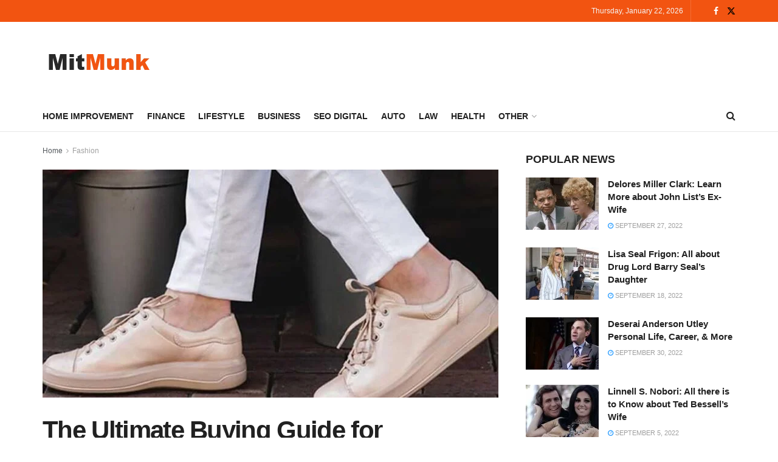

--- FILE ---
content_type: text/html; charset=UTF-8
request_url: https://mitmunk.com/the-ultimate-buying-guide-for-comfortable-fashionable-shoes/
body_size: 37637
content:
<!doctype html>
<!--[if lt IE 7]> <html class="no-js lt-ie9 lt-ie8 lt-ie7" lang="en-US" prefix="og: https://ogp.me/ns#"> <![endif]-->
<!--[if IE 7]>    <html class="no-js lt-ie9 lt-ie8" lang="en-US" prefix="og: https://ogp.me/ns#"> <![endif]-->
<!--[if IE 8]>    <html class="no-js lt-ie9" lang="en-US" prefix="og: https://ogp.me/ns#"> <![endif]-->
<!--[if IE 9]>    <html class="no-js lt-ie10" lang="en-US" prefix="og: https://ogp.me/ns#"> <![endif]-->
<!--[if gt IE 8]><!--> <html class="no-js" lang="en-US" prefix="og: https://ogp.me/ns#"> <!--<![endif]-->
<head>
    <meta http-equiv="Content-Type" content="text/html; charset=UTF-8" />
    <meta name='viewport' content='width=device-width, initial-scale=1, user-scalable=yes' />
    <link rel="profile" href="http://gmpg.org/xfn/11" />
    <link rel="pingback" href="https://mitmunk.com/xmlrpc.php" />
    	<style>img:is([sizes="auto" i], [sizes^="auto," i]) { contain-intrinsic-size: 3000px 1500px }</style>
	<meta property="og:type" content="article">
<meta property="og:title" content="The Ultimate Buying Guide for Comfortable Fashionable Shoes">
<meta property="og:site_name" content="Mitmunk">
<meta property="og:description" content="Are shoes your worst enemy? Do they pinch your feet and toes no matter how far up in size you">
<meta property="og:url" content="https://mitmunk.com/the-ultimate-buying-guide-for-comfortable-fashionable-shoes/">
<meta property="og:locale" content="en_US">
<meta property="og:image" content="https://mitmunk.com/wp-content/uploads/2023/09/Comfortable-Fashionable-Shoes.jpg">
<meta property="og:image:height" content="620">
<meta property="og:image:width" content="940">
<meta property="article:published_time" content="2023-09-12T00:35:16+00:00">
<meta property="article:modified_time" content="2023-09-12T00:35:16+00:00">
<meta property="article:author" content="http://mitmunk.com">
<meta property="article:section" content="Fashion">
<meta name="twitter:card" content="summary_large_image">
<meta name="twitter:title" content="The Ultimate Buying Guide for Comfortable Fashionable Shoes">
<meta name="twitter:description" content="Are shoes your worst enemy? Do they pinch your feet and toes no matter how far up in size you">
<meta name="twitter:url" content="https://mitmunk.com/the-ultimate-buying-guide-for-comfortable-fashionable-shoes/">
<meta name="twitter:site" content="http://mitmunk.com">
<meta name="twitter:image" content="https://mitmunk.com/wp-content/uploads/2023/09/Comfortable-Fashionable-Shoes.jpg">
<meta name="twitter:image:width" content="940">
<meta name="twitter:image:height" content="620">
			<script type="text/javascript">
			  var jnews_ajax_url = '/?ajax-request=jnews'
			</script>
			<script type="text/javascript">;window.jnews=window.jnews||{},window.jnews.library=window.jnews.library||{},window.jnews.library=function(){"use strict";var e=this;e.win=window,e.doc=document,e.noop=function(){},e.globalBody=e.doc.getElementsByTagName("body")[0],e.globalBody=e.globalBody?e.globalBody:e.doc,e.win.jnewsDataStorage=e.win.jnewsDataStorage||{_storage:new WeakMap,put:function(e,t,n){this._storage.has(e)||this._storage.set(e,new Map),this._storage.get(e).set(t,n)},get:function(e,t){return this._storage.get(e).get(t)},has:function(e,t){return this._storage.has(e)&&this._storage.get(e).has(t)},remove:function(e,t){var n=this._storage.get(e).delete(t);return 0===!this._storage.get(e).size&&this._storage.delete(e),n}},e.windowWidth=function(){return e.win.innerWidth||e.docEl.clientWidth||e.globalBody.clientWidth},e.windowHeight=function(){return e.win.innerHeight||e.docEl.clientHeight||e.globalBody.clientHeight},e.requestAnimationFrame=e.win.requestAnimationFrame||e.win.webkitRequestAnimationFrame||e.win.mozRequestAnimationFrame||e.win.msRequestAnimationFrame||window.oRequestAnimationFrame||function(e){return setTimeout(e,1e3/60)},e.cancelAnimationFrame=e.win.cancelAnimationFrame||e.win.webkitCancelAnimationFrame||e.win.webkitCancelRequestAnimationFrame||e.win.mozCancelAnimationFrame||e.win.msCancelRequestAnimationFrame||e.win.oCancelRequestAnimationFrame||function(e){clearTimeout(e)},e.classListSupport="classList"in document.createElement("_"),e.hasClass=e.classListSupport?function(e,t){return e.classList.contains(t)}:function(e,t){return e.className.indexOf(t)>=0},e.addClass=e.classListSupport?function(t,n){e.hasClass(t,n)||t.classList.add(n)}:function(t,n){e.hasClass(t,n)||(t.className+=" "+n)},e.removeClass=e.classListSupport?function(t,n){e.hasClass(t,n)&&t.classList.remove(n)}:function(t,n){e.hasClass(t,n)&&(t.className=t.className.replace(n,""))},e.objKeys=function(e){var t=[];for(var n in e)Object.prototype.hasOwnProperty.call(e,n)&&t.push(n);return t},e.isObjectSame=function(e,t){var n=!0;return JSON.stringify(e)!==JSON.stringify(t)&&(n=!1),n},e.extend=function(){for(var e,t,n,o=arguments[0]||{},i=1,a=arguments.length;i<a;i++)if(null!==(e=arguments[i]))for(t in e)o!==(n=e[t])&&void 0!==n&&(o[t]=n);return o},e.dataStorage=e.win.jnewsDataStorage,e.isVisible=function(e){return 0!==e.offsetWidth&&0!==e.offsetHeight||e.getBoundingClientRect().length},e.getHeight=function(e){return e.offsetHeight||e.clientHeight||e.getBoundingClientRect().height},e.getWidth=function(e){return e.offsetWidth||e.clientWidth||e.getBoundingClientRect().width},e.supportsPassive=!1;try{var t=Object.defineProperty({},"passive",{get:function(){e.supportsPassive=!0}});"createEvent"in e.doc?e.win.addEventListener("test",null,t):"fireEvent"in e.doc&&e.win.attachEvent("test",null)}catch(e){}e.passiveOption=!!e.supportsPassive&&{passive:!0},e.setStorage=function(e,t){e="jnews-"+e;var n={expired:Math.floor(((new Date).getTime()+432e5)/1e3)};t=Object.assign(n,t);localStorage.setItem(e,JSON.stringify(t))},e.getStorage=function(e){e="jnews-"+e;var t=localStorage.getItem(e);return null!==t&&0<t.length?JSON.parse(localStorage.getItem(e)):{}},e.expiredStorage=function(){var t,n="jnews-";for(var o in localStorage)o.indexOf(n)>-1&&"undefined"!==(t=e.getStorage(o.replace(n,""))).expired&&t.expired<Math.floor((new Date).getTime()/1e3)&&localStorage.removeItem(o)},e.addEvents=function(t,n,o){for(var i in n){var a=["touchstart","touchmove"].indexOf(i)>=0&&!o&&e.passiveOption;"createEvent"in e.doc?t.addEventListener(i,n[i],a):"fireEvent"in e.doc&&t.attachEvent("on"+i,n[i])}},e.removeEvents=function(t,n){for(var o in n)"createEvent"in e.doc?t.removeEventListener(o,n[o]):"fireEvent"in e.doc&&t.detachEvent("on"+o,n[o])},e.triggerEvents=function(t,n,o){var i;o=o||{detail:null};return"createEvent"in e.doc?(!(i=e.doc.createEvent("CustomEvent")||new CustomEvent(n)).initCustomEvent||i.initCustomEvent(n,!0,!1,o),void t.dispatchEvent(i)):"fireEvent"in e.doc?((i=e.doc.createEventObject()).eventType=n,void t.fireEvent("on"+i.eventType,i)):void 0},e.getParents=function(t,n){void 0===n&&(n=e.doc);for(var o=[],i=t.parentNode,a=!1;!a;)if(i){var r=i;r.querySelectorAll(n).length?a=!0:(o.push(r),i=r.parentNode)}else o=[],a=!0;return o},e.forEach=function(e,t,n){for(var o=0,i=e.length;o<i;o++)t.call(n,e[o],o)},e.getText=function(e){return e.innerText||e.textContent},e.setText=function(e,t){var n="object"==typeof t?t.innerText||t.textContent:t;e.innerText&&(e.innerText=n),e.textContent&&(e.textContent=n)},e.httpBuildQuery=function(t){return e.objKeys(t).reduce(function t(n){var o=arguments.length>1&&void 0!==arguments[1]?arguments[1]:null;return function(i,a){var r=n[a];a=encodeURIComponent(a);var s=o?"".concat(o,"[").concat(a,"]"):a;return null==r||"function"==typeof r?(i.push("".concat(s,"=")),i):["number","boolean","string"].includes(typeof r)?(i.push("".concat(s,"=").concat(encodeURIComponent(r))),i):(i.push(e.objKeys(r).reduce(t(r,s),[]).join("&")),i)}}(t),[]).join("&")},e.get=function(t,n,o,i){return o="function"==typeof o?o:e.noop,e.ajax("GET",t,n,o,i)},e.post=function(t,n,o,i){return o="function"==typeof o?o:e.noop,e.ajax("POST",t,n,o,i)},e.ajax=function(t,n,o,i,a){var r=new XMLHttpRequest,s=n,c=e.httpBuildQuery(o);if(t=-1!=["GET","POST"].indexOf(t)?t:"GET",r.open(t,s+("GET"==t?"?"+c:""),!0),"POST"==t&&r.setRequestHeader("Content-type","application/x-www-form-urlencoded"),r.setRequestHeader("X-Requested-With","XMLHttpRequest"),r.onreadystatechange=function(){4===r.readyState&&200<=r.status&&300>r.status&&"function"==typeof i&&i.call(void 0,r.response)},void 0!==a&&!a){return{xhr:r,send:function(){r.send("POST"==t?c:null)}}}return r.send("POST"==t?c:null),{xhr:r}},e.scrollTo=function(t,n,o){function i(e,t,n){this.start=this.position(),this.change=e-this.start,this.currentTime=0,this.increment=20,this.duration=void 0===n?500:n,this.callback=t,this.finish=!1,this.animateScroll()}return Math.easeInOutQuad=function(e,t,n,o){return(e/=o/2)<1?n/2*e*e+t:-n/2*(--e*(e-2)-1)+t},i.prototype.stop=function(){this.finish=!0},i.prototype.move=function(t){e.doc.documentElement.scrollTop=t,e.globalBody.parentNode.scrollTop=t,e.globalBody.scrollTop=t},i.prototype.position=function(){return e.doc.documentElement.scrollTop||e.globalBody.parentNode.scrollTop||e.globalBody.scrollTop},i.prototype.animateScroll=function(){this.currentTime+=this.increment;var t=Math.easeInOutQuad(this.currentTime,this.start,this.change,this.duration);this.move(t),this.currentTime<this.duration&&!this.finish?e.requestAnimationFrame.call(e.win,this.animateScroll.bind(this)):this.callback&&"function"==typeof this.callback&&this.callback()},new i(t,n,o)},e.unwrap=function(t){var n,o=t;e.forEach(t,(function(e,t){n?n+=e:n=e})),o.replaceWith(n)},e.performance={start:function(e){performance.mark(e+"Start")},stop:function(e){performance.mark(e+"End"),performance.measure(e,e+"Start",e+"End")}},e.fps=function(){var t=0,n=0,o=0;!function(){var i=t=0,a=0,r=0,s=document.getElementById("fpsTable"),c=function(t){void 0===document.getElementsByTagName("body")[0]?e.requestAnimationFrame.call(e.win,(function(){c(t)})):document.getElementsByTagName("body")[0].appendChild(t)};null===s&&((s=document.createElement("div")).style.position="fixed",s.style.top="120px",s.style.left="10px",s.style.width="100px",s.style.height="20px",s.style.border="1px solid black",s.style.fontSize="11px",s.style.zIndex="100000",s.style.backgroundColor="white",s.id="fpsTable",c(s));var l=function(){o++,n=Date.now(),(a=(o/(r=(n-t)/1e3)).toPrecision(2))!=i&&(i=a,s.innerHTML=i+"fps"),1<r&&(t=n,o=0),e.requestAnimationFrame.call(e.win,l)};l()}()},e.instr=function(e,t){for(var n=0;n<t.length;n++)if(-1!==e.toLowerCase().indexOf(t[n].toLowerCase()))return!0},e.winLoad=function(t,n){function o(o){if("complete"===e.doc.readyState||"interactive"===e.doc.readyState)return!o||n?setTimeout(t,n||1):t(o),1}o()||e.addEvents(e.win,{load:o})},e.docReady=function(t,n){function o(o){if("complete"===e.doc.readyState||"interactive"===e.doc.readyState)return!o||n?setTimeout(t,n||1):t(o),1}o()||e.addEvents(e.doc,{DOMContentLoaded:o})},e.fireOnce=function(){e.docReady((function(){e.assets=e.assets||[],e.assets.length&&(e.boot(),e.load_assets())}),50)},e.boot=function(){e.length&&e.doc.querySelectorAll("style[media]").forEach((function(e){"not all"==e.getAttribute("media")&&e.removeAttribute("media")}))},e.create_js=function(t,n){var o=e.doc.createElement("script");switch(o.setAttribute("src",t),n){case"defer":o.setAttribute("defer",!0);break;case"async":o.setAttribute("async",!0);break;case"deferasync":o.setAttribute("defer",!0),o.setAttribute("async",!0)}e.globalBody.appendChild(o)},e.load_assets=function(){"object"==typeof e.assets&&e.forEach(e.assets.slice(0),(function(t,n){var o="";t.defer&&(o+="defer"),t.async&&(o+="async"),e.create_js(t.url,o);var i=e.assets.indexOf(t);i>-1&&e.assets.splice(i,1)})),e.assets=jnewsoption.au_scripts=window.jnewsads=[]},e.setCookie=function(e,t,n){var o="";if(n){var i=new Date;i.setTime(i.getTime()+24*n*60*60*1e3),o="; expires="+i.toUTCString()}document.cookie=e+"="+(t||"")+o+"; path=/"},e.getCookie=function(e){for(var t=e+"=",n=document.cookie.split(";"),o=0;o<n.length;o++){for(var i=n[o];" "==i.charAt(0);)i=i.substring(1,i.length);if(0==i.indexOf(t))return i.substring(t.length,i.length)}return null},e.eraseCookie=function(e){document.cookie=e+"=; Path=/; Expires=Thu, 01 Jan 1970 00:00:01 GMT;"},e.docReady((function(){e.globalBody=e.globalBody==e.doc?e.doc.getElementsByTagName("body")[0]:e.globalBody,e.globalBody=e.globalBody?e.globalBody:e.doc})),e.winLoad((function(){e.winLoad((function(){var t=!1;if(void 0!==window.jnewsadmin)if(void 0!==window.file_version_checker){var n=e.objKeys(window.file_version_checker);n.length?n.forEach((function(e){t||"10.0.4"===window.file_version_checker[e]||(t=!0)})):t=!0}else t=!0;t&&(window.jnewsHelper.getMessage(),window.jnewsHelper.getNotice())}),2500)}))},window.jnews.library=new window.jnews.library;</script>
<!-- Search Engine Optimization by Rank Math - https://s.rankmath.com/home -->
<title>The Ultimate Buying Guide for Comfortable Fashionable Shoes - Mitmunk</title>
<meta name="description" content="Are shoes your worst enemy? Do they pinch your feet and toes no matter how far up in size you go? Do you have to buy extra large sizes just so your feet have"/>
<meta name="robots" content="index, follow, max-snippet:-1, max-video-preview:-1, max-image-preview:large"/>
<link rel="canonical" href="https://mitmunk.com/the-ultimate-buying-guide-for-comfortable-fashionable-shoes/" />
<meta property="og:locale" content="en_US" />
<meta property="og:type" content="article" />
<meta property="og:title" content="The Ultimate Buying Guide for Comfortable Fashionable Shoes - Mitmunk" />
<meta property="og:description" content="Are shoes your worst enemy? Do they pinch your feet and toes no matter how far up in size you go? Do you have to buy extra large sizes just so your feet have" />
<meta property="og:url" content="https://mitmunk.com/the-ultimate-buying-guide-for-comfortable-fashionable-shoes/" />
<meta property="og:site_name" content="Mitmunk" />
<meta property="article:section" content="Fashion" />
<meta property="og:image" content="https://mitmunk.com/wp-content/uploads/2023/09/Comfortable-Fashionable-Shoes.jpg" />
<meta property="og:image:secure_url" content="https://mitmunk.com/wp-content/uploads/2023/09/Comfortable-Fashionable-Shoes.jpg" />
<meta property="og:image:width" content="940" />
<meta property="og:image:height" content="620" />
<meta property="og:image:alt" content="Comfortable Fashionable Shoes" />
<meta property="og:image:type" content="image/jpeg" />
<meta property="article:published_time" content="2023-09-12T00:35:16+00:00" />
<meta name="twitter:card" content="summary_large_image" />
<meta name="twitter:title" content="The Ultimate Buying Guide for Comfortable Fashionable Shoes - Mitmunk" />
<meta name="twitter:description" content="Are shoes your worst enemy? Do they pinch your feet and toes no matter how far up in size you go? Do you have to buy extra large sizes just so your feet have" />
<meta name="twitter:image" content="https://mitmunk.com/wp-content/uploads/2023/09/Comfortable-Fashionable-Shoes.jpg" />
<script type="application/ld+json" class="rank-math-schema">{"@context":"https://schema.org","@graph":[{"@type":["Person","Organization"],"@id":"https://mitmunk.com/#person","name":"Mitmunk@dmin"},{"@type":"WebSite","@id":"https://mitmunk.com/#website","url":"https://mitmunk.com","name":"Mitmunk@dmin","publisher":{"@id":"https://mitmunk.com/#person"},"inLanguage":"en-US"},{"@type":"ImageObject","@id":"https://mitmunk.com/wp-content/uploads/2023/09/Comfortable-Fashionable-Shoes.jpg","url":"https://mitmunk.com/wp-content/uploads/2023/09/Comfortable-Fashionable-Shoes.jpg","width":"940","height":"620","caption":"Comfortable Fashionable Shoes","inLanguage":"en-US"},{"@type":"WebPage","@id":"https://mitmunk.com/the-ultimate-buying-guide-for-comfortable-fashionable-shoes/#webpage","url":"https://mitmunk.com/the-ultimate-buying-guide-for-comfortable-fashionable-shoes/","name":"The Ultimate Buying Guide for Comfortable Fashionable Shoes - Mitmunk","datePublished":"2023-09-12T00:35:16+00:00","dateModified":"2023-09-12T00:35:16+00:00","isPartOf":{"@id":"https://mitmunk.com/#website"},"primaryImageOfPage":{"@id":"https://mitmunk.com/wp-content/uploads/2023/09/Comfortable-Fashionable-Shoes.jpg"},"inLanguage":"en-US"},{"@type":"Person","@id":"https://mitmunk.com/author/mitmunkdmin/","name":"Munk","url":"https://mitmunk.com/author/mitmunkdmin/","image":{"@type":"ImageObject","@id":"https://secure.gravatar.com/avatar/2b58d5e6e0258f77bfd63eac9b2123521155622973809f225fb4a319255d25b6?s=96&amp;d=mm&amp;r=g","url":"https://secure.gravatar.com/avatar/2b58d5e6e0258f77bfd63eac9b2123521155622973809f225fb4a319255d25b6?s=96&amp;d=mm&amp;r=g","caption":"Munk","inLanguage":"en-US"},"sameAs":["http://mitmunk.com"]},{"@type":"BlogPosting","headline":"The Ultimate Buying Guide for Comfortable Fashionable Shoes - Mitmunk","datePublished":"2023-09-12T00:35:16+00:00","dateModified":"2023-09-12T00:35:16+00:00","articleSection":"Fashion","author":{"@id":"https://mitmunk.com/author/mitmunkdmin/"},"publisher":{"@id":"https://mitmunk.com/#person"},"description":"Are shoes your worst enemy? Do they pinch your feet and toes no matter how far up in size you go? Do you have to buy extra large sizes just so your feet have","name":"The Ultimate Buying Guide for Comfortable Fashionable Shoes - Mitmunk","@id":"https://mitmunk.com/the-ultimate-buying-guide-for-comfortable-fashionable-shoes/#richSnippet","isPartOf":{"@id":"https://mitmunk.com/the-ultimate-buying-guide-for-comfortable-fashionable-shoes/#webpage"},"image":{"@id":"https://mitmunk.com/wp-content/uploads/2023/09/Comfortable-Fashionable-Shoes.jpg"},"inLanguage":"en-US","mainEntityOfPage":{"@id":"https://mitmunk.com/the-ultimate-buying-guide-for-comfortable-fashionable-shoes/#webpage"}}]}</script>
<!-- /Rank Math WordPress SEO plugin -->

<link rel='dns-prefetch' href='//fonts.googleapis.com' />
<link rel='preconnect' href='https://fonts.gstatic.com' />
<link rel="alternate" type="application/rss+xml" title="Mitmunk &raquo; Feed" href="https://mitmunk.com/feed/" />
<script type="text/javascript">
/* <![CDATA[ */
window._wpemojiSettings = {"baseUrl":"https:\/\/s.w.org\/images\/core\/emoji\/16.0.1\/72x72\/","ext":".png","svgUrl":"https:\/\/s.w.org\/images\/core\/emoji\/16.0.1\/svg\/","svgExt":".svg","source":{"concatemoji":"https:\/\/mitmunk.com\/wp-includes\/js\/wp-emoji-release.min.js?ver=6.8.3"}};
/*! This file is auto-generated */
!function(s,n){var o,i,e;function c(e){try{var t={supportTests:e,timestamp:(new Date).valueOf()};sessionStorage.setItem(o,JSON.stringify(t))}catch(e){}}function p(e,t,n){e.clearRect(0,0,e.canvas.width,e.canvas.height),e.fillText(t,0,0);var t=new Uint32Array(e.getImageData(0,0,e.canvas.width,e.canvas.height).data),a=(e.clearRect(0,0,e.canvas.width,e.canvas.height),e.fillText(n,0,0),new Uint32Array(e.getImageData(0,0,e.canvas.width,e.canvas.height).data));return t.every(function(e,t){return e===a[t]})}function u(e,t){e.clearRect(0,0,e.canvas.width,e.canvas.height),e.fillText(t,0,0);for(var n=e.getImageData(16,16,1,1),a=0;a<n.data.length;a++)if(0!==n.data[a])return!1;return!0}function f(e,t,n,a){switch(t){case"flag":return n(e,"\ud83c\udff3\ufe0f\u200d\u26a7\ufe0f","\ud83c\udff3\ufe0f\u200b\u26a7\ufe0f")?!1:!n(e,"\ud83c\udde8\ud83c\uddf6","\ud83c\udde8\u200b\ud83c\uddf6")&&!n(e,"\ud83c\udff4\udb40\udc67\udb40\udc62\udb40\udc65\udb40\udc6e\udb40\udc67\udb40\udc7f","\ud83c\udff4\u200b\udb40\udc67\u200b\udb40\udc62\u200b\udb40\udc65\u200b\udb40\udc6e\u200b\udb40\udc67\u200b\udb40\udc7f");case"emoji":return!a(e,"\ud83e\udedf")}return!1}function g(e,t,n,a){var r="undefined"!=typeof WorkerGlobalScope&&self instanceof WorkerGlobalScope?new OffscreenCanvas(300,150):s.createElement("canvas"),o=r.getContext("2d",{willReadFrequently:!0}),i=(o.textBaseline="top",o.font="600 32px Arial",{});return e.forEach(function(e){i[e]=t(o,e,n,a)}),i}function t(e){var t=s.createElement("script");t.src=e,t.defer=!0,s.head.appendChild(t)}"undefined"!=typeof Promise&&(o="wpEmojiSettingsSupports",i=["flag","emoji"],n.supports={everything:!0,everythingExceptFlag:!0},e=new Promise(function(e){s.addEventListener("DOMContentLoaded",e,{once:!0})}),new Promise(function(t){var n=function(){try{var e=JSON.parse(sessionStorage.getItem(o));if("object"==typeof e&&"number"==typeof e.timestamp&&(new Date).valueOf()<e.timestamp+604800&&"object"==typeof e.supportTests)return e.supportTests}catch(e){}return null}();if(!n){if("undefined"!=typeof Worker&&"undefined"!=typeof OffscreenCanvas&&"undefined"!=typeof URL&&URL.createObjectURL&&"undefined"!=typeof Blob)try{var e="postMessage("+g.toString()+"("+[JSON.stringify(i),f.toString(),p.toString(),u.toString()].join(",")+"));",a=new Blob([e],{type:"text/javascript"}),r=new Worker(URL.createObjectURL(a),{name:"wpTestEmojiSupports"});return void(r.onmessage=function(e){c(n=e.data),r.terminate(),t(n)})}catch(e){}c(n=g(i,f,p,u))}t(n)}).then(function(e){for(var t in e)n.supports[t]=e[t],n.supports.everything=n.supports.everything&&n.supports[t],"flag"!==t&&(n.supports.everythingExceptFlag=n.supports.everythingExceptFlag&&n.supports[t]);n.supports.everythingExceptFlag=n.supports.everythingExceptFlag&&!n.supports.flag,n.DOMReady=!1,n.readyCallback=function(){n.DOMReady=!0}}).then(function(){return e}).then(function(){var e;n.supports.everything||(n.readyCallback(),(e=n.source||{}).concatemoji?t(e.concatemoji):e.wpemoji&&e.twemoji&&(t(e.twemoji),t(e.wpemoji)))}))}((window,document),window._wpemojiSettings);
/* ]]> */
</script>
<style id='wp-emoji-styles-inline-css' type='text/css'>

	img.wp-smiley, img.emoji {
		display: inline !important;
		border: none !important;
		box-shadow: none !important;
		height: 1em !important;
		width: 1em !important;
		margin: 0 0.07em !important;
		vertical-align: -0.1em !important;
		background: none !important;
		padding: 0 !important;
	}
</style>
<link rel='stylesheet' id='wp-block-library-css' href='https://mitmunk.com/wp-includes/css/dist/block-library/style.min.css?ver=6.8.3' type='text/css' media='all' />
<style id='classic-theme-styles-inline-css' type='text/css'>
/*! This file is auto-generated */
.wp-block-button__link{color:#fff;background-color:#32373c;border-radius:9999px;box-shadow:none;text-decoration:none;padding:calc(.667em + 2px) calc(1.333em + 2px);font-size:1.125em}.wp-block-file__button{background:#32373c;color:#fff;text-decoration:none}
</style>
<style id='global-styles-inline-css' type='text/css'>
:root{--wp--preset--aspect-ratio--square: 1;--wp--preset--aspect-ratio--4-3: 4/3;--wp--preset--aspect-ratio--3-4: 3/4;--wp--preset--aspect-ratio--3-2: 3/2;--wp--preset--aspect-ratio--2-3: 2/3;--wp--preset--aspect-ratio--16-9: 16/9;--wp--preset--aspect-ratio--9-16: 9/16;--wp--preset--color--black: #000000;--wp--preset--color--cyan-bluish-gray: #abb8c3;--wp--preset--color--white: #ffffff;--wp--preset--color--pale-pink: #f78da7;--wp--preset--color--vivid-red: #cf2e2e;--wp--preset--color--luminous-vivid-orange: #ff6900;--wp--preset--color--luminous-vivid-amber: #fcb900;--wp--preset--color--light-green-cyan: #7bdcb5;--wp--preset--color--vivid-green-cyan: #00d084;--wp--preset--color--pale-cyan-blue: #8ed1fc;--wp--preset--color--vivid-cyan-blue: #0693e3;--wp--preset--color--vivid-purple: #9b51e0;--wp--preset--gradient--vivid-cyan-blue-to-vivid-purple: linear-gradient(135deg,rgba(6,147,227,1) 0%,rgb(155,81,224) 100%);--wp--preset--gradient--light-green-cyan-to-vivid-green-cyan: linear-gradient(135deg,rgb(122,220,180) 0%,rgb(0,208,130) 100%);--wp--preset--gradient--luminous-vivid-amber-to-luminous-vivid-orange: linear-gradient(135deg,rgba(252,185,0,1) 0%,rgba(255,105,0,1) 100%);--wp--preset--gradient--luminous-vivid-orange-to-vivid-red: linear-gradient(135deg,rgba(255,105,0,1) 0%,rgb(207,46,46) 100%);--wp--preset--gradient--very-light-gray-to-cyan-bluish-gray: linear-gradient(135deg,rgb(238,238,238) 0%,rgb(169,184,195) 100%);--wp--preset--gradient--cool-to-warm-spectrum: linear-gradient(135deg,rgb(74,234,220) 0%,rgb(151,120,209) 20%,rgb(207,42,186) 40%,rgb(238,44,130) 60%,rgb(251,105,98) 80%,rgb(254,248,76) 100%);--wp--preset--gradient--blush-light-purple: linear-gradient(135deg,rgb(255,206,236) 0%,rgb(152,150,240) 100%);--wp--preset--gradient--blush-bordeaux: linear-gradient(135deg,rgb(254,205,165) 0%,rgb(254,45,45) 50%,rgb(107,0,62) 100%);--wp--preset--gradient--luminous-dusk: linear-gradient(135deg,rgb(255,203,112) 0%,rgb(199,81,192) 50%,rgb(65,88,208) 100%);--wp--preset--gradient--pale-ocean: linear-gradient(135deg,rgb(255,245,203) 0%,rgb(182,227,212) 50%,rgb(51,167,181) 100%);--wp--preset--gradient--electric-grass: linear-gradient(135deg,rgb(202,248,128) 0%,rgb(113,206,126) 100%);--wp--preset--gradient--midnight: linear-gradient(135deg,rgb(2,3,129) 0%,rgb(40,116,252) 100%);--wp--preset--font-size--small: 13px;--wp--preset--font-size--medium: 20px;--wp--preset--font-size--large: 36px;--wp--preset--font-size--x-large: 42px;--wp--preset--spacing--20: 0.44rem;--wp--preset--spacing--30: 0.67rem;--wp--preset--spacing--40: 1rem;--wp--preset--spacing--50: 1.5rem;--wp--preset--spacing--60: 2.25rem;--wp--preset--spacing--70: 3.38rem;--wp--preset--spacing--80: 5.06rem;--wp--preset--shadow--natural: 6px 6px 9px rgba(0, 0, 0, 0.2);--wp--preset--shadow--deep: 12px 12px 50px rgba(0, 0, 0, 0.4);--wp--preset--shadow--sharp: 6px 6px 0px rgba(0, 0, 0, 0.2);--wp--preset--shadow--outlined: 6px 6px 0px -3px rgba(255, 255, 255, 1), 6px 6px rgba(0, 0, 0, 1);--wp--preset--shadow--crisp: 6px 6px 0px rgba(0, 0, 0, 1);}:where(.is-layout-flex){gap: 0.5em;}:where(.is-layout-grid){gap: 0.5em;}body .is-layout-flex{display: flex;}.is-layout-flex{flex-wrap: wrap;align-items: center;}.is-layout-flex > :is(*, div){margin: 0;}body .is-layout-grid{display: grid;}.is-layout-grid > :is(*, div){margin: 0;}:where(.wp-block-columns.is-layout-flex){gap: 2em;}:where(.wp-block-columns.is-layout-grid){gap: 2em;}:where(.wp-block-post-template.is-layout-flex){gap: 1.25em;}:where(.wp-block-post-template.is-layout-grid){gap: 1.25em;}.has-black-color{color: var(--wp--preset--color--black) !important;}.has-cyan-bluish-gray-color{color: var(--wp--preset--color--cyan-bluish-gray) !important;}.has-white-color{color: var(--wp--preset--color--white) !important;}.has-pale-pink-color{color: var(--wp--preset--color--pale-pink) !important;}.has-vivid-red-color{color: var(--wp--preset--color--vivid-red) !important;}.has-luminous-vivid-orange-color{color: var(--wp--preset--color--luminous-vivid-orange) !important;}.has-luminous-vivid-amber-color{color: var(--wp--preset--color--luminous-vivid-amber) !important;}.has-light-green-cyan-color{color: var(--wp--preset--color--light-green-cyan) !important;}.has-vivid-green-cyan-color{color: var(--wp--preset--color--vivid-green-cyan) !important;}.has-pale-cyan-blue-color{color: var(--wp--preset--color--pale-cyan-blue) !important;}.has-vivid-cyan-blue-color{color: var(--wp--preset--color--vivid-cyan-blue) !important;}.has-vivid-purple-color{color: var(--wp--preset--color--vivid-purple) !important;}.has-black-background-color{background-color: var(--wp--preset--color--black) !important;}.has-cyan-bluish-gray-background-color{background-color: var(--wp--preset--color--cyan-bluish-gray) !important;}.has-white-background-color{background-color: var(--wp--preset--color--white) !important;}.has-pale-pink-background-color{background-color: var(--wp--preset--color--pale-pink) !important;}.has-vivid-red-background-color{background-color: var(--wp--preset--color--vivid-red) !important;}.has-luminous-vivid-orange-background-color{background-color: var(--wp--preset--color--luminous-vivid-orange) !important;}.has-luminous-vivid-amber-background-color{background-color: var(--wp--preset--color--luminous-vivid-amber) !important;}.has-light-green-cyan-background-color{background-color: var(--wp--preset--color--light-green-cyan) !important;}.has-vivid-green-cyan-background-color{background-color: var(--wp--preset--color--vivid-green-cyan) !important;}.has-pale-cyan-blue-background-color{background-color: var(--wp--preset--color--pale-cyan-blue) !important;}.has-vivid-cyan-blue-background-color{background-color: var(--wp--preset--color--vivid-cyan-blue) !important;}.has-vivid-purple-background-color{background-color: var(--wp--preset--color--vivid-purple) !important;}.has-black-border-color{border-color: var(--wp--preset--color--black) !important;}.has-cyan-bluish-gray-border-color{border-color: var(--wp--preset--color--cyan-bluish-gray) !important;}.has-white-border-color{border-color: var(--wp--preset--color--white) !important;}.has-pale-pink-border-color{border-color: var(--wp--preset--color--pale-pink) !important;}.has-vivid-red-border-color{border-color: var(--wp--preset--color--vivid-red) !important;}.has-luminous-vivid-orange-border-color{border-color: var(--wp--preset--color--luminous-vivid-orange) !important;}.has-luminous-vivid-amber-border-color{border-color: var(--wp--preset--color--luminous-vivid-amber) !important;}.has-light-green-cyan-border-color{border-color: var(--wp--preset--color--light-green-cyan) !important;}.has-vivid-green-cyan-border-color{border-color: var(--wp--preset--color--vivid-green-cyan) !important;}.has-pale-cyan-blue-border-color{border-color: var(--wp--preset--color--pale-cyan-blue) !important;}.has-vivid-cyan-blue-border-color{border-color: var(--wp--preset--color--vivid-cyan-blue) !important;}.has-vivid-purple-border-color{border-color: var(--wp--preset--color--vivid-purple) !important;}.has-vivid-cyan-blue-to-vivid-purple-gradient-background{background: var(--wp--preset--gradient--vivid-cyan-blue-to-vivid-purple) !important;}.has-light-green-cyan-to-vivid-green-cyan-gradient-background{background: var(--wp--preset--gradient--light-green-cyan-to-vivid-green-cyan) !important;}.has-luminous-vivid-amber-to-luminous-vivid-orange-gradient-background{background: var(--wp--preset--gradient--luminous-vivid-amber-to-luminous-vivid-orange) !important;}.has-luminous-vivid-orange-to-vivid-red-gradient-background{background: var(--wp--preset--gradient--luminous-vivid-orange-to-vivid-red) !important;}.has-very-light-gray-to-cyan-bluish-gray-gradient-background{background: var(--wp--preset--gradient--very-light-gray-to-cyan-bluish-gray) !important;}.has-cool-to-warm-spectrum-gradient-background{background: var(--wp--preset--gradient--cool-to-warm-spectrum) !important;}.has-blush-light-purple-gradient-background{background: var(--wp--preset--gradient--blush-light-purple) !important;}.has-blush-bordeaux-gradient-background{background: var(--wp--preset--gradient--blush-bordeaux) !important;}.has-luminous-dusk-gradient-background{background: var(--wp--preset--gradient--luminous-dusk) !important;}.has-pale-ocean-gradient-background{background: var(--wp--preset--gradient--pale-ocean) !important;}.has-electric-grass-gradient-background{background: var(--wp--preset--gradient--electric-grass) !important;}.has-midnight-gradient-background{background: var(--wp--preset--gradient--midnight) !important;}.has-small-font-size{font-size: var(--wp--preset--font-size--small) !important;}.has-medium-font-size{font-size: var(--wp--preset--font-size--medium) !important;}.has-large-font-size{font-size: var(--wp--preset--font-size--large) !important;}.has-x-large-font-size{font-size: var(--wp--preset--font-size--x-large) !important;}
:where(.wp-block-post-template.is-layout-flex){gap: 1.25em;}:where(.wp-block-post-template.is-layout-grid){gap: 1.25em;}
:where(.wp-block-columns.is-layout-flex){gap: 2em;}:where(.wp-block-columns.is-layout-grid){gap: 2em;}
:root :where(.wp-block-pullquote){font-size: 1.5em;line-height: 1.6;}
</style>
<link rel='stylesheet' id='ez-toc-css' href='https://mitmunk.com/wp-content/plugins/easy-table-of-contents/assets/css/screen.min.css?ver=2.0.74' type='text/css' media='all' />
<style id='ez-toc-inline-css' type='text/css'>
div#ez-toc-container .ez-toc-title {font-size: 120%;}div#ez-toc-container .ez-toc-title {font-weight: 500;}div#ez-toc-container ul li , div#ez-toc-container ul li a {font-size: 95%;}div#ez-toc-container ul li , div#ez-toc-container ul li a {font-weight: 500;}div#ez-toc-container nav ul ul li {font-size: 90%;}
.ez-toc-container-direction {direction: ltr;}.ez-toc-counter ul{counter-reset: item ;}.ez-toc-counter nav ul li a::before {content: counters(item, '.', decimal) '. ';display: inline-block;counter-increment: item;flex-grow: 0;flex-shrink: 0;margin-right: .2em; float: left; }.ez-toc-widget-direction {direction: ltr;}.ez-toc-widget-container ul{counter-reset: item ;}.ez-toc-widget-container nav ul li a::before {content: counters(item, '.', decimal) '. ';display: inline-block;counter-increment: item;flex-grow: 0;flex-shrink: 0;margin-right: .2em; float: left; }
</style>
<link rel='stylesheet' id='elementor-frontend-css' href='https://mitmunk.com/wp-content/plugins/elementor/assets/css/frontend-lite.min.css?ver=3.7.8' type='text/css' media='all' />
<link rel='stylesheet' id='jeg_customizer_font-css' href='//fonts.googleapis.com/css?family=Amiko%3A600&#038;display=swap&#038;ver=1.3.0' type='text/css' media='all' />
<link rel='stylesheet' id='font-awesome-css' href='https://mitmunk.com/wp-content/plugins/elementor/assets/lib/font-awesome/css/font-awesome.min.css?ver=4.7.0' type='text/css' media='all' />
<link rel='stylesheet' id='jnews-frontend-css' href='https://mitmunk.com/wp-content/themes/jnews/assets/dist/frontend.min.css?ver=11.6.13' type='text/css' media='all' />
<link rel='stylesheet' id='jnews-elementor-css' href='https://mitmunk.com/wp-content/themes/jnews/assets/css/elementor-frontend.css?ver=11.6.13' type='text/css' media='all' />
<link rel='stylesheet' id='jnews-style-css' href='https://mitmunk.com/wp-content/themes/jnews/style.css?ver=11.6.13' type='text/css' media='all' />
<link rel='stylesheet' id='jnews-darkmode-css' href='https://mitmunk.com/wp-content/themes/jnews/assets/css/darkmode.css?ver=11.6.13' type='text/css' media='all' />
<link rel='stylesheet' id='jnews-select-share-css' href='https://mitmunk.com/wp-content/plugins/jnews-social-share/assets/css/plugin.css' type='text/css' media='all' />
<script type="text/javascript" src="https://mitmunk.com/wp-includes/js/jquery/jquery.min.js?ver=3.7.1" id="jquery-core-js"></script>
<script type="text/javascript" src="https://mitmunk.com/wp-includes/js/jquery/jquery-migrate.min.js?ver=3.4.1" id="jquery-migrate-js"></script>
<link rel="https://api.w.org/" href="https://mitmunk.com/wp-json/" /><link rel="alternate" title="JSON" type="application/json" href="https://mitmunk.com/wp-json/wp/v2/posts/12558" /><link rel="EditURI" type="application/rsd+xml" title="RSD" href="https://mitmunk.com/xmlrpc.php?rsd" />
<meta name="generator" content="WordPress 6.8.3" />
<link rel='shortlink' href='https://mitmunk.com/?p=12558' />
<link rel="alternate" title="oEmbed (JSON)" type="application/json+oembed" href="https://mitmunk.com/wp-json/oembed/1.0/embed?url=https%3A%2F%2Fmitmunk.com%2Fthe-ultimate-buying-guide-for-comfortable-fashionable-shoes%2F" />
<link rel="alternate" title="oEmbed (XML)" type="text/xml+oembed" href="https://mitmunk.com/wp-json/oembed/1.0/embed?url=https%3A%2F%2Fmitmunk.com%2Fthe-ultimate-buying-guide-for-comfortable-fashionable-shoes%2F&#038;format=xml" />
<script type='application/ld+json'>{"@context":"http:\/\/schema.org","@type":"Organization","@id":"https:\/\/mitmunk.com\/#organization","url":"https:\/\/mitmunk.com\/","name":"","logo":{"@type":"ImageObject","url":""},"sameAs":["http:\/\/facebook.com","http:\/\/twitter.com"]}</script>
<script type='application/ld+json'>{"@context":"http:\/\/schema.org","@type":"WebSite","@id":"https:\/\/mitmunk.com\/#website","url":"https:\/\/mitmunk.com\/","name":"","potentialAction":{"@type":"SearchAction","target":"https:\/\/mitmunk.com\/?s={search_term_string}","query-input":"required name=search_term_string"}}</script>
<link rel="icon" href="https://mitmunk.com/wp-content/uploads/2022/07/cropped-M-32x32.jpg" sizes="32x32" />
<link rel="icon" href="https://mitmunk.com/wp-content/uploads/2022/07/cropped-M-192x192.jpg" sizes="192x192" />
<link rel="apple-touch-icon" href="https://mitmunk.com/wp-content/uploads/2022/07/cropped-M-180x180.jpg" />
<meta name="msapplication-TileImage" content="https://mitmunk.com/wp-content/uploads/2022/07/cropped-M-270x270.jpg" />
<style id="jeg_dynamic_css" type="text/css" data-type="jeg_custom-css">body { --j-accent-color : #f25411; } a, .jeg_menu_style_5>li>a:hover, .jeg_menu_style_5>li.sfHover>a, .jeg_menu_style_5>li.current-menu-item>a, .jeg_menu_style_5>li.current-menu-ancestor>a, .jeg_navbar .jeg_menu:not(.jeg_main_menu)>li>a:hover, .jeg_midbar .jeg_menu:not(.jeg_main_menu)>li>a:hover, .jeg_side_tabs li.active, .jeg_block_heading_5 strong, .jeg_block_heading_6 strong, .jeg_block_heading_7 strong, .jeg_block_heading_8 strong, .jeg_subcat_list li a:hover, .jeg_subcat_list li button:hover, .jeg_pl_lg_7 .jeg_thumb .jeg_post_category a, .jeg_pl_xs_2:before, .jeg_pl_xs_4 .jeg_postblock_content:before, .jeg_postblock .jeg_post_title a:hover, .jeg_hero_style_6 .jeg_post_title a:hover, .jeg_sidefeed .jeg_pl_xs_3 .jeg_post_title a:hover, .widget_jnews_popular .jeg_post_title a:hover, .jeg_meta_author a, .widget_archive li a:hover, .widget_pages li a:hover, .widget_meta li a:hover, .widget_recent_entries li a:hover, .widget_rss li a:hover, .widget_rss cite, .widget_categories li a:hover, .widget_categories li.current-cat>a, #breadcrumbs a:hover, .jeg_share_count .counts, .commentlist .bypostauthor>.comment-body>.comment-author>.fn, span.required, .jeg_review_title, .bestprice .price, .authorlink a:hover, .jeg_vertical_playlist .jeg_video_playlist_play_icon, .jeg_vertical_playlist .jeg_video_playlist_item.active .jeg_video_playlist_thumbnail:before, .jeg_horizontal_playlist .jeg_video_playlist_play, .woocommerce li.product .pricegroup .button, .widget_display_forums li a:hover, .widget_display_topics li:before, .widget_display_replies li:before, .widget_display_views li:before, .bbp-breadcrumb a:hover, .jeg_mobile_menu li.sfHover>a, .jeg_mobile_menu li a:hover, .split-template-6 .pagenum, .jeg_mobile_menu_style_5>li>a:hover, .jeg_mobile_menu_style_5>li.sfHover>a, .jeg_mobile_menu_style_5>li.current-menu-item>a, .jeg_mobile_menu_style_5>li.current-menu-ancestor>a { color : #f25411; } .jeg_menu_style_1>li>a:before, .jeg_menu_style_2>li>a:before, .jeg_menu_style_3>li>a:before, .jeg_side_toggle, .jeg_slide_caption .jeg_post_category a, .jeg_slider_type_1_wrapper .tns-controls button.tns-next, .jeg_block_heading_1 .jeg_block_title span, .jeg_block_heading_2 .jeg_block_title span, .jeg_block_heading_3, .jeg_block_heading_4 .jeg_block_title span, .jeg_block_heading_6:after, .jeg_pl_lg_box .jeg_post_category a, .jeg_pl_md_box .jeg_post_category a, .jeg_readmore:hover, .jeg_thumb .jeg_post_category a, .jeg_block_loadmore a:hover, .jeg_postblock.alt .jeg_block_loadmore a:hover, .jeg_block_loadmore a.active, .jeg_postblock_carousel_2 .jeg_post_category a, .jeg_heroblock .jeg_post_category a, .jeg_pagenav_1 .page_number.active, .jeg_pagenav_1 .page_number.active:hover, input[type="submit"], .btn, .button, .widget_tag_cloud a:hover, .popularpost_item:hover .jeg_post_title a:before, .jeg_splitpost_4 .page_nav, .jeg_splitpost_5 .page_nav, .jeg_post_via a:hover, .jeg_post_source a:hover, .jeg_post_tags a:hover, .comment-reply-title small a:before, .comment-reply-title small a:after, .jeg_storelist .productlink, .authorlink li.active a:before, .jeg_footer.dark .socials_widget:not(.nobg) a:hover .fa, div.jeg_breakingnews_title, .jeg_overlay_slider_bottom_wrapper .tns-controls button, .jeg_overlay_slider_bottom_wrapper .tns-controls button:hover, .jeg_vertical_playlist .jeg_video_playlist_current, .woocommerce span.onsale, .woocommerce #respond input#submit:hover, .woocommerce a.button:hover, .woocommerce button.button:hover, .woocommerce input.button:hover, .woocommerce #respond input#submit.alt, .woocommerce a.button.alt, .woocommerce button.button.alt, .woocommerce input.button.alt, .jeg_popup_post .caption, .jeg_footer.dark input[type="submit"], .jeg_footer.dark .btn, .jeg_footer.dark .button, .footer_widget.widget_tag_cloud a:hover, .jeg_inner_content .content-inner .jeg_post_category a:hover, #buddypress .standard-form button, #buddypress a.button, #buddypress input[type="submit"], #buddypress input[type="button"], #buddypress input[type="reset"], #buddypress ul.button-nav li a, #buddypress .generic-button a, #buddypress .generic-button button, #buddypress .comment-reply-link, #buddypress a.bp-title-button, #buddypress.buddypress-wrap .members-list li .user-update .activity-read-more a, div#buddypress .standard-form button:hover, div#buddypress a.button:hover, div#buddypress input[type="submit"]:hover, div#buddypress input[type="button"]:hover, div#buddypress input[type="reset"]:hover, div#buddypress ul.button-nav li a:hover, div#buddypress .generic-button a:hover, div#buddypress .generic-button button:hover, div#buddypress .comment-reply-link:hover, div#buddypress a.bp-title-button:hover, div#buddypress.buddypress-wrap .members-list li .user-update .activity-read-more a:hover, #buddypress #item-nav .item-list-tabs ul li a:before, .jeg_inner_content .jeg_meta_container .follow-wrapper a { background-color : #f25411; } .jeg_block_heading_7 .jeg_block_title span, .jeg_readmore:hover, .jeg_block_loadmore a:hover, .jeg_block_loadmore a.active, .jeg_pagenav_1 .page_number.active, .jeg_pagenav_1 .page_number.active:hover, .jeg_pagenav_3 .page_number:hover, .jeg_prevnext_post a:hover h3, .jeg_overlay_slider .jeg_post_category, .jeg_sidefeed .jeg_post.active, .jeg_vertical_playlist.jeg_vertical_playlist .jeg_video_playlist_item.active .jeg_video_playlist_thumbnail img, .jeg_horizontal_playlist .jeg_video_playlist_item.active { border-color : #f25411; } .jeg_tabpost_nav li.active, .woocommerce div.product .woocommerce-tabs ul.tabs li.active, .jeg_mobile_menu_style_1>li.current-menu-item a, .jeg_mobile_menu_style_1>li.current-menu-ancestor a, .jeg_mobile_menu_style_2>li.current-menu-item::after, .jeg_mobile_menu_style_2>li.current-menu-ancestor::after, .jeg_mobile_menu_style_3>li.current-menu-item::before, .jeg_mobile_menu_style_3>li.current-menu-ancestor::before { border-bottom-color : #f25411; } .jeg_topbar .jeg_nav_row, .jeg_topbar .jeg_search_no_expand .jeg_search_input { line-height : 36px; } .jeg_topbar .jeg_nav_row, .jeg_topbar .jeg_nav_icon { height : 36px; } .jeg_topbar, .jeg_topbar.dark, .jeg_topbar.custom { background : #f25411; } .jeg_midbar { height : 130px; } .jeg_header .jeg_bottombar.jeg_navbar,.jeg_bottombar .jeg_nav_icon { height : 50px; } .jeg_header .jeg_bottombar.jeg_navbar, .jeg_header .jeg_bottombar .jeg_main_menu:not(.jeg_menu_style_1) > li > a, .jeg_header .jeg_bottombar .jeg_menu_style_1 > li, .jeg_header .jeg_bottombar .jeg_menu:not(.jeg_main_menu) > li > a { line-height : 50px; } .jeg_header .jeg_bottombar, .jeg_header .jeg_bottombar.jeg_navbar_dark, .jeg_bottombar.jeg_navbar_boxed .jeg_nav_row, .jeg_bottombar.jeg_navbar_dark.jeg_navbar_boxed .jeg_nav_row { border-top-width : 0px; } .jeg_header .socials_widget > a > i.fa:before { color : #ffffff; } .jeg_header .socials_widget.nobg > a > span.jeg-icon svg { fill : #ffffff; } .jeg_header .socials_widget > a > span.jeg-icon svg { fill : #ffffff; } .jeg_nav_item.jeg_mobile_logo .site-title a { font-family: Amiko,Helvetica,Arial,sans-serif;font-weight : 600; font-style : normal; color : #f7f7f7;  } </style><style type="text/css">
					.no_thumbnail .jeg_thumb,
					.thumbnail-container.no_thumbnail {
					    display: none !important;
					}
					.jeg_search_result .jeg_pl_xs_3.no_thumbnail .jeg_postblock_content,
					.jeg_sidefeed .jeg_pl_xs_3.no_thumbnail .jeg_postblock_content,
					.jeg_pl_sm.no_thumbnail .jeg_postblock_content {
					    margin-left: 0;
					}
					.jeg_postblock_11 .no_thumbnail .jeg_postblock_content,
					.jeg_postblock_12 .no_thumbnail .jeg_postblock_content,
					.jeg_postblock_12.jeg_col_3o3 .no_thumbnail .jeg_postblock_content  {
					    margin-top: 0;
					}
					.jeg_postblock_15 .jeg_pl_md_box.no_thumbnail .jeg_postblock_content,
					.jeg_postblock_19 .jeg_pl_md_box.no_thumbnail .jeg_postblock_content,
					.jeg_postblock_24 .jeg_pl_md_box.no_thumbnail .jeg_postblock_content,
					.jeg_sidefeed .jeg_pl_md_box .jeg_postblock_content {
					    position: relative;
					}
					.jeg_postblock_carousel_2 .no_thumbnail .jeg_post_title a,
					.jeg_postblock_carousel_2 .no_thumbnail .jeg_post_title a:hover,
					.jeg_postblock_carousel_2 .no_thumbnail .jeg_post_meta .fa {
					    color: #212121 !important;
					} 
					.jnews-dark-mode .jeg_postblock_carousel_2 .no_thumbnail .jeg_post_title a,
					.jnews-dark-mode .jeg_postblock_carousel_2 .no_thumbnail .jeg_post_title a:hover,
					.jnews-dark-mode .jeg_postblock_carousel_2 .no_thumbnail .jeg_post_meta .fa {
					    color: #fff !important;
					} 
				</style></head>
<body class="wp-singular post-template-default single single-post postid-12558 single-format-standard wp-embed-responsive wp-theme-jnews jeg_toggle_light jeg_single_tpl_8 jnews jsc_normal elementor-default elementor-kit-4298">

    
    
    <div class="jeg_ad jeg_ad_top jnews_header_top_ads">
        <div class='ads-wrapper  '></div>    </div>

    <!-- The Main Wrapper
    ============================================= -->
    <div class="jeg_viewport">

        
        <div class="jeg_header_wrapper">
            <div class="jeg_header_instagram_wrapper">
    </div>

<!-- HEADER -->
<div class="jeg_header normal">
    <div class="jeg_topbar jeg_container jeg_navbar_wrapper dark">
    <div class="container">
        <div class="jeg_nav_row">
            
                <div class="jeg_nav_col jeg_nav_left  jeg_nav_grow">
                    <div class="item_wrap jeg_nav_alignleft">
                        <div class="jeg_nav_item">
	</div>                    </div>
                </div>

                
                <div class="jeg_nav_col jeg_nav_center  jeg_nav_normal">
                    <div class="item_wrap jeg_nav_aligncenter">
                                            </div>
                </div>

                
                <div class="jeg_nav_col jeg_nav_right  jeg_nav_normal">
                    <div class="item_wrap jeg_nav_alignright">
                        <div class="jeg_nav_item jeg_top_date">
    Thursday, January 22, 2026</div><div class="jeg_nav_item jnews_header_topbar_weather">
    </div>			<div
				class="jeg_nav_item socials_widget jeg_social_icon_block nobg">
				<a href="http://facebook.com" target='_blank' rel='external noopener nofollow'  aria-label="Find us on Facebook" class="jeg_facebook"><i class="fa fa-facebook"></i> </a><a href="http://twitter.com" target='_blank' rel='external noopener nofollow'  aria-label="Find us on Twitter" class="jeg_twitter"><i class="fa fa-twitter"><span class="jeg-icon icon-twitter"><svg xmlns="http://www.w3.org/2000/svg" height="1em" viewBox="0 0 512 512"><!--! Font Awesome Free 6.4.2 by @fontawesome - https://fontawesome.com License - https://fontawesome.com/license (Commercial License) Copyright 2023 Fonticons, Inc. --><path d="M389.2 48h70.6L305.6 224.2 487 464H345L233.7 318.6 106.5 464H35.8L200.7 275.5 26.8 48H172.4L272.9 180.9 389.2 48zM364.4 421.8h39.1L151.1 88h-42L364.4 421.8z"/></svg></span></i> </a>			</div>
			                    </div>
                </div>

                        </div>
    </div>
</div><!-- /.jeg_container --><div class="jeg_midbar jeg_container jeg_navbar_wrapper normal">
    <div class="container">
        <div class="jeg_nav_row">
            
                <div class="jeg_nav_col jeg_nav_left jeg_nav_normal">
                    <div class="item_wrap jeg_nav_alignleft">
                        <div class="jeg_nav_item jeg_logo jeg_desktop_logo">
			<div class="site-title">
			<a href="https://mitmunk.com/" aria-label="Visit Homepage" style="padding: 0 0 0 0;">
				<img class='jeg_logo_img' src="http://mitmunk.com/wp-content/uploads/2022/07/logo-1.png"  alt="Mitmunk"data-light-src="http://mitmunk.com/wp-content/uploads/2022/07/logo-1.png" data-light-srcset="http://mitmunk.com/wp-content/uploads/2022/07/logo-1.png 1x,  2x" data-dark-src="" data-dark-srcset=" 1x,  2x"width="185" height="35">			</a>
		</div>
	</div>
                    </div>
                </div>

                
                <div class="jeg_nav_col jeg_nav_center jeg_nav_normal">
                    <div class="item_wrap jeg_nav_aligncenter">
                                            </div>
                </div>

                
                <div class="jeg_nav_col jeg_nav_right jeg_nav_grow">
                    <div class="item_wrap jeg_nav_alignright">
                        <div class="jeg_nav_item jeg_ad jeg_ad_top jnews_header_ads">
    <div class='ads-wrapper  '></div></div>                    </div>
                </div>

                        </div>
    </div>
</div><div class="jeg_bottombar jeg_navbar jeg_container jeg_navbar_wrapper  jeg_navbar_normal">
    <div class="container">
        <div class="jeg_nav_row">
            
                <div class="jeg_nav_col jeg_nav_left jeg_nav_grow">
                    <div class="item_wrap jeg_nav_alignleft">
                        <div class="jeg_nav_item jeg_main_menu_wrapper">
<div class="jeg_mainmenu_wrap"><ul class="jeg_menu jeg_main_menu jeg_menu_style_1" data-animation="animate"><li id="menu-item-5022" class="menu-item menu-item-type-taxonomy menu-item-object-category menu-item-5022 bgnav" data-item-row="default" ><a href="https://mitmunk.com/category/home-improvement/">Home Improvement</a></li>
<li id="menu-item-5017" class="menu-item menu-item-type-taxonomy menu-item-object-category menu-item-5017 bgnav" data-item-row="default" ><a href="https://mitmunk.com/category/finance/">Finance</a></li>
<li id="menu-item-5437" class="menu-item menu-item-type-taxonomy menu-item-object-category menu-item-5437 bgnav" data-item-row="default" ><a href="https://mitmunk.com/category/lifestyle/">Lifestyle</a></li>
<li id="menu-item-5433" class="menu-item menu-item-type-taxonomy menu-item-object-category menu-item-5433 bgnav" data-item-row="default" ><a href="https://mitmunk.com/category/business/">Business</a></li>
<li id="menu-item-5438" class="menu-item menu-item-type-taxonomy menu-item-object-category menu-item-5438 bgnav" data-item-row="default" ><a href="https://mitmunk.com/category/seo-digital/">Seo Digital</a></li>
<li id="menu-item-5019" class="menu-item menu-item-type-taxonomy menu-item-object-category menu-item-5019 bgnav" data-item-row="default" ><a href="https://mitmunk.com/category/auto/">Auto</a></li>
<li id="menu-item-5436" class="menu-item menu-item-type-taxonomy menu-item-object-category menu-item-5436 bgnav" data-item-row="default" ><a href="https://mitmunk.com/category/law/">Law</a></li>
<li id="menu-item-5435" class="menu-item menu-item-type-taxonomy menu-item-object-category menu-item-5435 bgnav" data-item-row="default" ><a href="https://mitmunk.com/category/health/">Health</a></li>
<li id="menu-item-5440" class="menu-item menu-item-type-custom menu-item-object-custom menu-item-has-children menu-item-5440 bgnav" data-item-row="default" ><a href="#">Other</a>
<ul class="sub-menu">
	<li id="menu-item-7086" class="menu-item menu-item-type-taxonomy menu-item-object-category menu-item-7086 bgnav" data-item-row="default" ><a href="https://mitmunk.com/category/travel/">Travel</a></li>
	<li id="menu-item-7083" class="menu-item menu-item-type-taxonomy menu-item-object-category menu-item-7083 bgnav" data-item-row="default" ><a href="https://mitmunk.com/category/outdoor/">Outdoor</a></li>
	<li id="menu-item-7082" class="menu-item menu-item-type-taxonomy menu-item-object-category current-post-ancestor current-menu-parent current-post-parent menu-item-7082 bgnav" data-item-row="default" ><a href="https://mitmunk.com/category/fashion/">Fashion</a></li>
	<li id="menu-item-7081" class="menu-item menu-item-type-taxonomy menu-item-object-category menu-item-7081 bgnav" data-item-row="default" ><a href="https://mitmunk.com/category/entertainment/">Entertainment</a></li>
	<li id="menu-item-7079" class="menu-item menu-item-type-taxonomy menu-item-object-category menu-item-7079 bgnav" data-item-row="default" ><a href="https://mitmunk.com/category/construction/">Construction</a></li>
	<li id="menu-item-7080" class="menu-item menu-item-type-taxonomy menu-item-object-category menu-item-7080 bgnav" data-item-row="default" ><a href="https://mitmunk.com/category/education/">Education</a></li>
	<li id="menu-item-5439" class="menu-item menu-item-type-taxonomy menu-item-object-category menu-item-5439 bgnav" data-item-row="default" ><a href="https://mitmunk.com/category/tech/">Tech</a></li>
	<li id="menu-item-7084" class="menu-item menu-item-type-taxonomy menu-item-object-category menu-item-7084 bgnav" data-item-row="default" ><a href="https://mitmunk.com/category/pet/">Pet</a></li>
	<li id="menu-item-7085" class="menu-item menu-item-type-taxonomy menu-item-object-category menu-item-7085 bgnav" data-item-row="default" ><a href="https://mitmunk.com/category/real-estate/">Real Estate</a></li>
</ul>
</li>
</ul></div></div>
                    </div>
                </div>

                
                <div class="jeg_nav_col jeg_nav_center jeg_nav_normal">
                    <div class="item_wrap jeg_nav_aligncenter">
                                            </div>
                </div>

                
                <div class="jeg_nav_col jeg_nav_right jeg_nav_normal">
                    <div class="item_wrap jeg_nav_alignright">
                        <!-- Search Icon -->
<div class="jeg_nav_item jeg_search_wrapper search_icon jeg_search_popup_expand">
    <a href="#" class="jeg_search_toggle" aria-label="Search Button"><i class="fa fa-search"></i></a>
    <form action="https://mitmunk.com/" method="get" class="jeg_search_form" target="_top">
    <input name="s" class="jeg_search_input" placeholder="Search..." type="text" value="" autocomplete="off">
	<button aria-label="Search Button" type="submit" class="jeg_search_button btn"><i class="fa fa-search"></i></button>
</form>
<!-- jeg_search_hide with_result no_result -->
<div class="jeg_search_result jeg_search_hide with_result">
    <div class="search-result-wrapper">
    </div>
    <div class="search-link search-noresult">
        No Result    </div>
    <div class="search-link search-all-button">
        <i class="fa fa-search"></i> View All Result    </div>
</div></div>                    </div>
                </div>

                        </div>
    </div>
</div></div><!-- /.jeg_header -->        </div>

        <div class="jeg_header_sticky">
            <div class="sticky_blankspace"></div>
<div class="jeg_header normal">
    <div class="jeg_container">
        <div data-mode="scroll" class="jeg_stickybar jeg_navbar jeg_navbar_wrapper jeg_navbar_normal jeg_navbar_normal">
            <div class="container">
    <div class="jeg_nav_row">
        
            <div class="jeg_nav_col jeg_nav_left jeg_nav_grow">
                <div class="item_wrap jeg_nav_alignleft">
                    <div class="jeg_nav_item jeg_main_menu_wrapper">
<div class="jeg_mainmenu_wrap"><ul class="jeg_menu jeg_main_menu jeg_menu_style_1" data-animation="animate"><li id="menu-item-5022" class="menu-item menu-item-type-taxonomy menu-item-object-category menu-item-5022 bgnav" data-item-row="default" ><a href="https://mitmunk.com/category/home-improvement/">Home Improvement</a></li>
<li id="menu-item-5017" class="menu-item menu-item-type-taxonomy menu-item-object-category menu-item-5017 bgnav" data-item-row="default" ><a href="https://mitmunk.com/category/finance/">Finance</a></li>
<li id="menu-item-5437" class="menu-item menu-item-type-taxonomy menu-item-object-category menu-item-5437 bgnav" data-item-row="default" ><a href="https://mitmunk.com/category/lifestyle/">Lifestyle</a></li>
<li id="menu-item-5433" class="menu-item menu-item-type-taxonomy menu-item-object-category menu-item-5433 bgnav" data-item-row="default" ><a href="https://mitmunk.com/category/business/">Business</a></li>
<li id="menu-item-5438" class="menu-item menu-item-type-taxonomy menu-item-object-category menu-item-5438 bgnav" data-item-row="default" ><a href="https://mitmunk.com/category/seo-digital/">Seo Digital</a></li>
<li id="menu-item-5019" class="menu-item menu-item-type-taxonomy menu-item-object-category menu-item-5019 bgnav" data-item-row="default" ><a href="https://mitmunk.com/category/auto/">Auto</a></li>
<li id="menu-item-5436" class="menu-item menu-item-type-taxonomy menu-item-object-category menu-item-5436 bgnav" data-item-row="default" ><a href="https://mitmunk.com/category/law/">Law</a></li>
<li id="menu-item-5435" class="menu-item menu-item-type-taxonomy menu-item-object-category menu-item-5435 bgnav" data-item-row="default" ><a href="https://mitmunk.com/category/health/">Health</a></li>
<li id="menu-item-5440" class="menu-item menu-item-type-custom menu-item-object-custom menu-item-has-children menu-item-5440 bgnav" data-item-row="default" ><a href="#">Other</a>
<ul class="sub-menu">
	<li id="menu-item-7086" class="menu-item menu-item-type-taxonomy menu-item-object-category menu-item-7086 bgnav" data-item-row="default" ><a href="https://mitmunk.com/category/travel/">Travel</a></li>
	<li id="menu-item-7083" class="menu-item menu-item-type-taxonomy menu-item-object-category menu-item-7083 bgnav" data-item-row="default" ><a href="https://mitmunk.com/category/outdoor/">Outdoor</a></li>
	<li id="menu-item-7082" class="menu-item menu-item-type-taxonomy menu-item-object-category current-post-ancestor current-menu-parent current-post-parent menu-item-7082 bgnav" data-item-row="default" ><a href="https://mitmunk.com/category/fashion/">Fashion</a></li>
	<li id="menu-item-7081" class="menu-item menu-item-type-taxonomy menu-item-object-category menu-item-7081 bgnav" data-item-row="default" ><a href="https://mitmunk.com/category/entertainment/">Entertainment</a></li>
	<li id="menu-item-7079" class="menu-item menu-item-type-taxonomy menu-item-object-category menu-item-7079 bgnav" data-item-row="default" ><a href="https://mitmunk.com/category/construction/">Construction</a></li>
	<li id="menu-item-7080" class="menu-item menu-item-type-taxonomy menu-item-object-category menu-item-7080 bgnav" data-item-row="default" ><a href="https://mitmunk.com/category/education/">Education</a></li>
	<li id="menu-item-5439" class="menu-item menu-item-type-taxonomy menu-item-object-category menu-item-5439 bgnav" data-item-row="default" ><a href="https://mitmunk.com/category/tech/">Tech</a></li>
	<li id="menu-item-7084" class="menu-item menu-item-type-taxonomy menu-item-object-category menu-item-7084 bgnav" data-item-row="default" ><a href="https://mitmunk.com/category/pet/">Pet</a></li>
	<li id="menu-item-7085" class="menu-item menu-item-type-taxonomy menu-item-object-category menu-item-7085 bgnav" data-item-row="default" ><a href="https://mitmunk.com/category/real-estate/">Real Estate</a></li>
</ul>
</li>
</ul></div></div>
                </div>
            </div>

            
            <div class="jeg_nav_col jeg_nav_center jeg_nav_normal">
                <div class="item_wrap jeg_nav_aligncenter">
                                    </div>
            </div>

            
            <div class="jeg_nav_col jeg_nav_right jeg_nav_normal">
                <div class="item_wrap jeg_nav_alignright">
                    <!-- Search Icon -->
<div class="jeg_nav_item jeg_search_wrapper search_icon jeg_search_popup_expand">
    <a href="#" class="jeg_search_toggle" aria-label="Search Button"><i class="fa fa-search"></i></a>
    <form action="https://mitmunk.com/" method="get" class="jeg_search_form" target="_top">
    <input name="s" class="jeg_search_input" placeholder="Search..." type="text" value="" autocomplete="off">
	<button aria-label="Search Button" type="submit" class="jeg_search_button btn"><i class="fa fa-search"></i></button>
</form>
<!-- jeg_search_hide with_result no_result -->
<div class="jeg_search_result jeg_search_hide with_result">
    <div class="search-result-wrapper">
    </div>
    <div class="search-link search-noresult">
        No Result    </div>
    <div class="search-link search-all-button">
        <i class="fa fa-search"></i> View All Result    </div>
</div></div>                </div>
            </div>

                </div>
</div>        </div>
    </div>
</div>
        </div>

        <div class="jeg_navbar_mobile_wrapper">
            <div class="jeg_navbar_mobile" data-mode="scroll">
    <div class="jeg_mobile_bottombar jeg_mobile_midbar jeg_container dark">
    <div class="container">
        <div class="jeg_nav_row">
            
                <div class="jeg_nav_col jeg_nav_left jeg_nav_normal">
                    <div class="item_wrap jeg_nav_alignleft">
                        <div class="jeg_nav_item">
    <a href="#" aria-label="Show Menu" class="toggle_btn jeg_mobile_toggle"><i class="fa fa-bars"></i></a>
</div>                    </div>
                </div>

                
                <div class="jeg_nav_col jeg_nav_center jeg_nav_grow">
                    <div class="item_wrap jeg_nav_aligncenter">
                        <div class="jeg_nav_item jeg_mobile_logo">
			<div class="site-title">
			<a href="https://mitmunk.com/" aria-label="Visit Homepage">
				MitMunk			</a>
		</div>
	</div>                    </div>
                </div>

                
                <div class="jeg_nav_col jeg_nav_right jeg_nav_normal">
                    <div class="item_wrap jeg_nav_alignright">
                        <div class="jeg_nav_item jeg_search_wrapper jeg_search_popup_expand">
    <a href="#" aria-label="Search Button" class="jeg_search_toggle"><i class="fa fa-search"></i></a>
	<form action="https://mitmunk.com/" method="get" class="jeg_search_form" target="_top">
    <input name="s" class="jeg_search_input" placeholder="Search..." type="text" value="" autocomplete="off">
	<button aria-label="Search Button" type="submit" class="jeg_search_button btn"><i class="fa fa-search"></i></button>
</form>
<!-- jeg_search_hide with_result no_result -->
<div class="jeg_search_result jeg_search_hide with_result">
    <div class="search-result-wrapper">
    </div>
    <div class="search-link search-noresult">
        No Result    </div>
    <div class="search-link search-all-button">
        <i class="fa fa-search"></i> View All Result    </div>
</div></div>                    </div>
                </div>

                        </div>
    </div>
</div></div>
<div class="sticky_blankspace" style="height: 60px;"></div>        </div>

        <div class="jeg_ad jeg_ad_top jnews_header_bottom_ads">
            <div class='ads-wrapper  '></div>        </div>

            <div class="post-wrapper">

        <div class="post-wrap" >

            
            <div class="jeg_main ">
                <div class="jeg_container">
                    <div class="jeg_content jeg_singlepage">
	<div class="container">

		<div class="jeg_ad jeg_article_top jnews_article_top_ads">
			<div class='ads-wrapper  '></div>		</div>

		
			<div class="row">
				<div class="jeg_main_content col-md-8">

					<div class="jeg_inner_content">
												<div class="jeg_breadcrumbs jeg_breadcrumb_container">
							<div id="breadcrumbs"><span class="">
                <a href="https://mitmunk.com">Home</a>
            </span><i class="fa fa-angle-right"></i><span class="breadcrumb_last_link">
                <a href="https://mitmunk.com/category/fashion/">Fashion</a>
            </span></div>						</div>
						
						<div  class="jeg_featured featured_image "><a href="https://mitmunk.com/wp-content/uploads/2023/09/Comfortable-Fashionable-Shoes.jpg"><div class="thumbnail-container animate-lazy" style="padding-bottom:50%"><img width="750" height="375" src="https://mitmunk.com/wp-content/themes/jnews/assets/img/jeg-empty.png" class="attachment-jnews-750x375 size-jnews-750x375 lazyload wp-post-image" alt="Comfortable Fashionable Shoes" decoding="async" fetchpriority="high" sizes="(max-width: 750px) 100vw, 750px" data-src="https://mitmunk.com/wp-content/uploads/2023/09/Comfortable-Fashionable-Shoes-750x375.jpg" data-srcset="https://mitmunk.com/wp-content/uploads/2023/09/Comfortable-Fashionable-Shoes-750x375.jpg 750w, https://mitmunk.com/wp-content/uploads/2023/09/Comfortable-Fashionable-Shoes-360x180.jpg 360w" data-sizes="auto" data-expand="700" /></div></a></div>
						<div class="entry-header">
							
							<h1 class="jeg_post_title">The Ultimate Buying Guide for Comfortable Fashionable Shoes</h1>

							
							<div class="jeg_meta_container"></div>
						</div>

						<div class="jeg_ad jeg_article jnews_content_top_ads "><div class='ads-wrapper  '></div></div>
						<div class="jeg_share_top_container"><div class="jeg_share_button clearfix">
                <div class="jeg_share_stats">
                    
                    
                </div>
                <div class="jeg_sharelist">
                    <a href="http://www.facebook.com/sharer.php?u=https%3A%2F%2Fmitmunk.com%2Fthe-ultimate-buying-guide-for-comfortable-fashionable-shoes%2F" rel='nofollow' aria-label='Share on Facebook' class="jeg_btn-facebook expanded"><i class="fa fa-facebook-official"></i><span>Share on Facebook</span></a><a href="https://twitter.com/intent/tweet?text=The%20Ultimate%20Buying%20Guide%20for%20Comfortable%20Fashionable%20Shoes&url=https%3A%2F%2Fmitmunk.com%2Fthe-ultimate-buying-guide-for-comfortable-fashionable-shoes%2F" rel='nofollow' aria-label='Share on Twitter' class="jeg_btn-twitter expanded"><i class="fa fa-twitter"><svg xmlns="http://www.w3.org/2000/svg" height="1em" viewBox="0 0 512 512"><!--! Font Awesome Free 6.4.2 by @fontawesome - https://fontawesome.com License - https://fontawesome.com/license (Commercial License) Copyright 2023 Fonticons, Inc. --><path d="M389.2 48h70.6L305.6 224.2 487 464H345L233.7 318.6 106.5 464H35.8L200.7 275.5 26.8 48H172.4L272.9 180.9 389.2 48zM364.4 421.8h39.1L151.1 88h-42L364.4 421.8z"/></svg></i><span>Share on Twitter</span></a>
                    <div class="share-secondary">
                    <a href="//api.whatsapp.com/send?text=The%20Ultimate%20Buying%20Guide%20for%20Comfortable%20Fashionable%20Shoes%0Ahttps%3A%2F%2Fmitmunk.com%2Fthe-ultimate-buying-guide-for-comfortable-fashionable-shoes%2F" rel='nofollow' aria-label='Share on Whatsapp' data-action="share/whatsapp/share"  class="jeg_btn-whatsapp "><i class="fa fa-whatsapp"></i></a><a href="https://www.linkedin.com/shareArticle?url=https%3A%2F%2Fmitmunk.com%2Fthe-ultimate-buying-guide-for-comfortable-fashionable-shoes%2F&title=The%20Ultimate%20Buying%20Guide%20for%20Comfortable%20Fashionable%20Shoes" rel='nofollow' aria-label='Share on Linkedin' class="jeg_btn-linkedin "><i class="fa fa-linkedin"></i></a><a href="https://www.pinterest.com/pin/create/bookmarklet/?pinFave=1&url=https%3A%2F%2Fmitmunk.com%2Fthe-ultimate-buying-guide-for-comfortable-fashionable-shoes%2F&media=https://mitmunk.com/wp-content/uploads/2023/09/Comfortable-Fashionable-Shoes.jpg&description=The%20Ultimate%20Buying%20Guide%20for%20Comfortable%20Fashionable%20Shoes" rel='nofollow' aria-label='Share on Pinterest' class="jeg_btn-pinterest "><i class="fa fa-pinterest"></i></a>
                </div>
                <a href="#" class="jeg_btn-toggle" aria-label="Share on another social media platform"><i class="fa fa-share"></i></a>
                </div>
            </div></div>
						<div class="entry-content no-share">
							<div class="jeg_share_button share-float jeg_sticky_share clearfix share-monocrhome">
								<div class="jeg_share_float_container"></div>							</div>

							<div class="content-inner  jeg_link_underline">
								<p>Are shoes your worst enemy? Do they pinch your feet and toes no matter how far up in size you go? Do you have to buy extra large sizes just so your feet have room at the sides? Don’t worry; you are not alone. In fact, most people’s feet don’t actually fit the way shoes are made today. Shoes are typically straight until they reach the toes, where they curve around. This shape is not conducive to good foot health. In fact, the shape of your current shoes may be the reason your feet hurt in the first place.</p>
<div id="ez-toc-container" class="ez-toc-v2_0_74 counter-hierarchy ez-toc-counter ez-toc-grey ez-toc-container-direction">
<div class="ez-toc-title-container">
<p class="ez-toc-title" style="cursor:inherit">Table of Contents</p>
<span class="ez-toc-title-toggle"><a href="#" class="ez-toc-pull-right ez-toc-btn ez-toc-btn-xs ez-toc-btn-default ez-toc-toggle" aria-label="Toggle Table of Content"><span class="ez-toc-js-icon-con"><span class=""><span class="eztoc-hide" style="display:none;">Toggle</span><span class="ez-toc-icon-toggle-span"><svg style="fill: #999;color:#999" xmlns="http://www.w3.org/2000/svg" class="list-377408" width="20px" height="20px" viewBox="0 0 24 24" fill="none"><path d="M6 6H4v2h2V6zm14 0H8v2h12V6zM4 11h2v2H4v-2zm16 0H8v2h12v-2zM4 16h2v2H4v-2zm16 0H8v2h12v-2z" fill="currentColor"></path></svg><svg style="fill: #999;color:#999" class="arrow-unsorted-368013" xmlns="http://www.w3.org/2000/svg" width="10px" height="10px" viewBox="0 0 24 24" version="1.2" baseProfile="tiny"><path d="M18.2 9.3l-6.2-6.3-6.2 6.3c-.2.2-.3.4-.3.7s.1.5.3.7c.2.2.4.3.7.3h11c.3 0 .5-.1.7-.3.2-.2.3-.5.3-.7s-.1-.5-.3-.7zM5.8 14.7l6.2 6.3 6.2-6.3c.2-.2.3-.5.3-.7s-.1-.5-.3-.7c-.2-.2-.4-.3-.7-.3h-11c-.3 0-.5.1-.7.3-.2.2-.3.5-.3.7s.1.5.3.7z"/></svg></span></span></span></a></span></div>
<nav><ul class='ez-toc-list ez-toc-list-level-1 ' ><li class='ez-toc-page-1 ez-toc-heading-level-2'><a class="ez-toc-link ez-toc-heading-1" href="#Dangers_of_Ill-Fitting_Shoes" >Dangers of Ill-Fitting Shoes</a><ul class='ez-toc-list-level-3' ><li class='ez-toc-heading-level-3'><a class="ez-toc-link ez-toc-heading-2" href="#1_They_Can_Cause_Bunions" >1.      They Can Cause Bunions</a></li><li class='ez-toc-page-1 ez-toc-heading-level-3'><a class="ez-toc-link ez-toc-heading-3" href="#2_They_Can_Cause_Balance_Issues" >2.      They Can Cause Balance Issues</a></li><li class='ez-toc-page-1 ez-toc-heading-level-3'><a class="ez-toc-link ez-toc-heading-4" href="#3_They_Can_Make_Your_Feet_Flatten" >3.      They Can Make Your Feet Flatten</a></li></ul></li><li class='ez-toc-page-1 ez-toc-heading-level-2'><a class="ez-toc-link ez-toc-heading-5" href="#How_to_Find_Comfortable_Fashionable_Shoes" >How to Find Comfortable Fashionable Shoes</a><ul class='ez-toc-list-level-3' ><li class='ez-toc-heading-level-3'><a class="ez-toc-link ez-toc-heading-6" href="#1_Shop_Brands_That_Carry_Extended_Sizes" >1.      Shop Brands That Carry Extended Sizes</a></li><li class='ez-toc-page-1 ez-toc-heading-level-3'><a class="ez-toc-link ez-toc-heading-7" href="#2_Choose_Stretchy_Upper_Material_Options" >2.      Choose Stretchy Upper Material Options</a></li><li class='ez-toc-page-1 ez-toc-heading-level-3'><a class="ez-toc-link ez-toc-heading-8" href="#3_Invest_in_Foot-Shaped_Shoes" >3.      Invest in Foot-Shaped Shoes</a></li></ul></li></ul></nav></div>
<h2><span class="ez-toc-section" id="Dangers_of_Ill-Fitting_Shoes"></span>Dangers of Ill-Fitting Shoes<span class="ez-toc-section-end"></span></h2>
<p>When shoes don’t fit, either lengthwise, widthwise or any other way, there’s a good chance your feet will end up in pain. The dangers of ill-fitted shoes don’t stop there, however.</p>
<h3><span class="ez-toc-section" id="1_They_Can_Cause_Bunions"></span>1.      They Can Cause Bunions<span class="ez-toc-section-end"></span></h3>
<p><a href="https://www.pennmedicine.org/for-patients-and-visitors/patient-information/conditions-treated-a-to-z/bunion-hallux-valgus" rel="noopener">Bunions</a> happen when the toes are consistently forced into a smaller shape, like with shoes. The worst culprits for these are pointed shoes since they force both sides of your toe inwards to a point. Over time, such shoes will cause bunions, and those bunions will only grow and make finding and fitting shoes more challenging.</p>
<h3><span class="ez-toc-section" id="2_They_Can_Cause_Balance_Issues"></span>2.      They Can Cause Balance Issues<span class="ez-toc-section-end"></span></h3>
<p>You may not actively notice how your ill-fitted shoe is disrupting your balance, and that’s okay. The best way to tell if there’s something wrong is by considering your joints. A common cause of ankle, knee, and even back pain can be your shoe fit. With a better shoe that properly supports you, those pains can just melt away.</p>
<h3><span class="ez-toc-section" id="3_They_Can_Make_Your_Feet_Flatten"></span>3.      They Can Make Your Feet Flatten<span class="ez-toc-section-end"></span></h3>
<p>You need shoes with proper support. Without that support (as is common with summer sandals, for example), you run the <a href="https://www.uclahealth.org/news/are-summer-shoes-causing-your-foot-pain#:~:text=Without%20proper%20support%2C%20your%20feet,foot%20pain%2C%20inflammation%20and%20swelling." rel="noopener">risk of your feet flattening</a>. When this happens, it means your arch is collapsing. As a painful bonus, it also typically means your ligaments have weakened, leading to pain and a loss of coordination.</p>
<h2><span class="ez-toc-section" id="How_to_Find_Comfortable_Fashionable_Shoes"></span>How to Find Comfortable Fashionable Shoes<span class="ez-toc-section-end"></span></h2>
<p>The good news is that it is the shoe that is causing you pain, meaning you can easily swap out those painful, toe-pinching pairs you have in your closet for these options instead:</p>
<h3><span class="ez-toc-section" id="1_Shop_Brands_That_Carry_Extended_Sizes"></span>1.      Shop Brands That Carry Extended Sizes<span class="ez-toc-section-end"></span></h3>
<p>The single best thing you can do for your feet and wardrobe is to shop for brands that naturally carry <a href="https://www.vionicshoes.com/women/extended-sizes/sneakers.html" rel="noopener">large size womens sneakers</a>. When a brand carries such an extended size range both widthwise and lengthwise, it means you can finally get a pair of shoes that genuinely support your body. With the right size in hand, you can invest in the cutest styles for your wardrobe.</p>
<h3><span class="ez-toc-section" id="2_Choose_Stretchy_Upper_Material_Options"></span>2.      Choose Stretchy Upper Material Options<span class="ez-toc-section-end"></span></h3>
<p>Alternatively, you can shop for shoes with stretchy upper material. These shoes are typically going to be sneakers, yes, but they do give the essential stretch and flexibility you’ll need to comfortably wear shoes when walking around the city or even playing sports.</p>
<h3><span class="ez-toc-section" id="3_Invest_in_Foot-Shaped_Shoes"></span>3.      Invest in Foot-Shaped Shoes<span class="ez-toc-section-end"></span></h3>
<p>There are also an increasing number of brands out there that are designing shoes with a foot-shaped sole, meaning they widen near the toes. These types of shoes can come in a wide range of styles as well and are a good alternative to wide sizes. Keep in mind that they do tend to run up in price simply because they’re typically more rare.</p>
								
								
															</div>


						</div>
						<div class="jeg_share_bottom_container"></div>
												<div class="jeg_ad jeg_article jnews_content_bottom_ads "><div class='ads-wrapper  '></div></div><div class="jnews_prev_next_container"></div><div class="jnews_author_box_container "></div><div class="jnews_related_post_container"><div  class="jeg_postblock_3 jeg_postblock jeg_module_hook jeg_pagination_disable jeg_col_2o3 jnews_module_12558_0_697195fea461a   " data-unique="jnews_module_12558_0_697195fea461a">
					<div class="jeg_block_heading jeg_block_heading_6 jeg_subcat_right">
                     <h3 class="jeg_block_title"><span>Related<strong> Posts</strong></span></h3>
                     
                 </div>
					<div class="jeg_posts jeg_block_container">
                
                <div class="jeg_posts jeg_load_more_flag">
                <article class="jeg_post jeg_pl_md_2 format-standard">
                <div class="jeg_thumb">
                    
                    <a href="https://mitmunk.com/timeless-fashion-tips-for-choosing-the-perfect-wedding-band/" aria-label="Read article: Timeless Fashion Tips for Choosing the Perfect Wedding Band"><div class="thumbnail-container animate-lazy  size-715 "><img width="350" height="250" src="https://mitmunk.com/wp-content/themes/jnews/assets/img/jeg-empty.png" class="attachment-jnews-350x250 size-jnews-350x250 lazyload wp-post-image" alt="Timeless Fashion Tips for Choosing the Perfect Wedding Band" decoding="async" sizes="(max-width: 350px) 100vw, 350px" data-src="https://mitmunk.com/wp-content/uploads/2025/12/Timeless-Fashion-Tips-for-Choosing-the-Perfect-Wedding-Band-350x250.jpg" data-srcset="https://mitmunk.com/wp-content/uploads/2025/12/Timeless-Fashion-Tips-for-Choosing-the-Perfect-Wedding-Band-350x250.jpg 350w, https://mitmunk.com/wp-content/uploads/2025/12/Timeless-Fashion-Tips-for-Choosing-the-Perfect-Wedding-Band-120x86.jpg 120w, https://mitmunk.com/wp-content/uploads/2025/12/Timeless-Fashion-Tips-for-Choosing-the-Perfect-Wedding-Band-750x536.jpg 750w" data-sizes="auto" data-expand="700" /></div></a>
                </div>
                <div class="jeg_postblock_content">
                    <h3 class="jeg_post_title">
                        <a href="https://mitmunk.com/timeless-fashion-tips-for-choosing-the-perfect-wedding-band/">Timeless Fashion Tips for Choosing the Perfect Wedding Band</a>
                    </h3>
                    <div class="jeg_post_meta"><div class="jeg_meta_author"><span class="by">by</span> <a href="https://mitmunk.com/author/mitmunkedit/">Emily Stevens</a></div><div class="jeg_meta_date"><a href="https://mitmunk.com/timeless-fashion-tips-for-choosing-the-perfect-wedding-band/"><i class="fa fa-clock-o"></i> December 6, 2025</a></div><div class="jeg_meta_comment"><a href="https://mitmunk.com/timeless-fashion-tips-for-choosing-the-perfect-wedding-band/#respond" ><i class="fa fa-comment-o"></i> 0 </a></div></div>
                    <div class="jeg_post_excerpt">
                        <p>Selecting a wedding band is one of the most important decisions in wedding planning. Amidst all the excitement, it can...</p>
                    </div>
                </div>
            </article><article class="jeg_post jeg_pl_md_2 format-standard">
                <div class="jeg_thumb">
                    
                    <a href="https://mitmunk.com/high-fashion-homes-designer-collaborations-bringing-couture-into-interiors/" aria-label="Read article: High-Fashion Homes: Designer Collaborations Bringing Couture into Interiors"><div class="thumbnail-container animate-lazy  size-715 "><img width="350" height="250" src="https://mitmunk.com/wp-content/themes/jnews/assets/img/jeg-empty.png" class="attachment-jnews-350x250 size-jnews-350x250 lazyload wp-post-image" alt="Designer Collaborations Bringing Couture into Interiors" decoding="async" sizes="(max-width: 350px) 100vw, 350px" data-src="https://mitmunk.com/wp-content/uploads/2025/11/Designer-Collaborations-Bringing-Couture-into-Interiors-350x250.jpg" data-srcset="https://mitmunk.com/wp-content/uploads/2025/11/Designer-Collaborations-Bringing-Couture-into-Interiors-350x250.jpg 350w, https://mitmunk.com/wp-content/uploads/2025/11/Designer-Collaborations-Bringing-Couture-into-Interiors-120x86.jpg 120w, https://mitmunk.com/wp-content/uploads/2025/11/Designer-Collaborations-Bringing-Couture-into-Interiors-750x536.jpg 750w" data-sizes="auto" data-expand="700" /></div></a>
                </div>
                <div class="jeg_postblock_content">
                    <h3 class="jeg_post_title">
                        <a href="https://mitmunk.com/high-fashion-homes-designer-collaborations-bringing-couture-into-interiors/">High-Fashion Homes: Designer Collaborations Bringing Couture into Interiors</a>
                    </h3>
                    <div class="jeg_post_meta"><div class="jeg_meta_author"><span class="by">by</span> <a href="https://mitmunk.com/author/mitmunkedit/">Emily Stevens</a></div><div class="jeg_meta_date"><a href="https://mitmunk.com/high-fashion-homes-designer-collaborations-bringing-couture-into-interiors/"><i class="fa fa-clock-o"></i> November 11, 2025</a></div><div class="jeg_meta_comment"><a href="https://mitmunk.com/high-fashion-homes-designer-collaborations-bringing-couture-into-interiors/#respond" ><i class="fa fa-comment-o"></i> 0 </a></div></div>
                    <div class="jeg_post_excerpt">
                        <p>In recent years, the worlds of high fashion and home décor have become inseparable. Once, couture collections lived exclusively on...</p>
                    </div>
                </div>
            </article><article class="jeg_post jeg_pl_md_2 format-standard">
                <div class="jeg_thumb">
                    
                    <a href="https://mitmunk.com/investing-in-luxury-perfume-why-quality-matters-in-fragrance-selection/" aria-label="Read article: Investing in Luxury Perfume: Why Quality Matters in Fragrance Selection"><div class="thumbnail-container animate-lazy  size-715 "><img width="350" height="250" src="https://mitmunk.com/wp-content/themes/jnews/assets/img/jeg-empty.png" class="attachment-jnews-350x250 size-jnews-350x250 lazyload wp-post-image" alt="Investing in Luxury Perfume" decoding="async" loading="lazy" sizes="auto, (max-width: 350px) 100vw, 350px" data-src="https://mitmunk.com/wp-content/uploads/2025/10/Investing-in-Luxury-Perfume-350x250.jpg" data-srcset="https://mitmunk.com/wp-content/uploads/2025/10/Investing-in-Luxury-Perfume-350x250.jpg 350w, https://mitmunk.com/wp-content/uploads/2025/10/Investing-in-Luxury-Perfume-120x86.jpg 120w, https://mitmunk.com/wp-content/uploads/2025/10/Investing-in-Luxury-Perfume-750x536.jpg 750w" data-sizes="auto" data-expand="700" /></div></a>
                </div>
                <div class="jeg_postblock_content">
                    <h3 class="jeg_post_title">
                        <a href="https://mitmunk.com/investing-in-luxury-perfume-why-quality-matters-in-fragrance-selection/">Investing in Luxury Perfume: Why Quality Matters in Fragrance Selection</a>
                    </h3>
                    <div class="jeg_post_meta"><div class="jeg_meta_author"><span class="by">by</span> <a href="https://mitmunk.com/author/mitmunkdmin/">Munk</a></div><div class="jeg_meta_date"><a href="https://mitmunk.com/investing-in-luxury-perfume-why-quality-matters-in-fragrance-selection/"><i class="fa fa-clock-o"></i> October 24, 2025</a></div><div class="jeg_meta_comment"><a href="https://mitmunk.com/investing-in-luxury-perfume-why-quality-matters-in-fragrance-selection/#respond" ><i class="fa fa-comment-o"></i> 0 </a></div></div>
                    <div class="jeg_post_excerpt">
                        <p>Luxury perfume goes beyond enjoyable scents to provide real style and substance and individual personal expression. Luxury perfumes are selected...</p>
                    </div>
                </div>
            </article>
            </div>
                <div class='module-overlay'>
				    <div class='preloader_type preloader_dot'>
				        <div class="module-preloader jeg_preloader dot">
				            <span></span><span></span><span></span>
				        </div>
				        <div class="module-preloader jeg_preloader circle">
				            <div class="jnews_preloader_circle_outer">
				                <div class="jnews_preloader_circle_inner"></div>
				            </div>
				        </div>
				        <div class="module-preloader jeg_preloader square">
				            <div class="jeg_square">
				                <div class="jeg_square_inner"></div>
				            </div>
				        </div>
				    </div>
				</div>
            </div>
            <div class="jeg_block_navigation">
                <div class='navigation_overlay'><div class='module-preloader jeg_preloader'><span></span><span></span><span></span></div></div>
                
                
            </div>
					
					<script>var jnews_module_12558_0_697195fea461a = {"header_icon":"","first_title":"Related","second_title":" Posts","url":"","header_type":"heading_6","header_background":"","header_secondary_background":"","header_text_color":"","header_line_color":"","header_accent_color":"","header_filter_category":"","header_filter_author":"","header_filter_tag":"","header_filter_text":"All","sticky_post":false,"post_type":"post","content_type":"all","sponsor":false,"number_post":"3","post_offset":0,"unique_content":"disable","include_post":"","included_only":false,"exclude_post":12558,"include_category":"82","exclude_category":"","include_author":"","include_tag":"","exclude_tag":"","sort_by":"latest","date_format":"default","date_format_custom":"Y\/m\/d","excerpt_length":20,"excerpt_ellipsis":"...","force_normal_image_load":"","main_custom_image_size":"default","pagination_mode":"disable","pagination_nextprev_showtext":"","pagination_number_post":"3","pagination_scroll_limit":"3","ads_type":"disable","ads_position":1,"ads_random":"","ads_image":"","ads_image_tablet":"","ads_image_phone":"","ads_image_link":"","ads_image_alt":"","ads_image_new_tab":"","google_publisher_id":"","google_slot_id":"","google_desktop":"auto","google_tab":"auto","google_phone":"auto","content":"","ads_bottom_text":"","boxed":"","boxed_shadow":"","el_id":"","el_class":"","scheme":"","column_width":"auto","title_color":"","accent_color":"","alt_color":"","excerpt_color":"","css":"","paged":1,"column_class":"jeg_col_2o3","class":"jnews_block_3"};</script>
				</div></div><div class="jnews_popup_post_container"></div><div class="jnews_comment_container"></div>					</div>
				</div>

				
<div class="jeg_sidebar  jeg_sticky_sidebar col-md-4">
    <div class="jegStickyHolder"><div class="theiaStickySidebar"><div class="widget widget_jnews_module_block_21" id="jnews_module_block_21-3"><div  class="jeg_postblock_21 jeg_postblock jeg_module_hook jeg_pagination_disable jeg_col_1o3 jnews_module_12558_1_697195fea81c8  normal " data-unique="jnews_module_12558_1_697195fea81c8">
					<div class="jeg_block_heading jeg_block_heading_8 jeg_subcat_right">
                     <h3 class="jeg_block_title"><span>POPULAR NEWS</span></h3>
                     
                 </div>
					<div class="jeg_block_container">
                    
                    <div class="jeg_posts jeg_load_more_flag"><article class="jeg_post jeg_pl_sm format-standard">
                    <div class="jeg_thumb">
                        
                        <a href="https://mitmunk.com/delores-miller-clark/" aria-label="Read article: Delores Miller Clark: Learn More about John List’s Ex-Wife"><div class="thumbnail-container animate-lazy  size-715 "><img width="120" height="86" src="https://mitmunk.com/wp-content/themes/jnews/assets/img/jeg-empty.png" class="attachment-jnews-120x86 size-jnews-120x86 lazyload wp-post-image" alt="Delores Miller Clark" decoding="async" loading="lazy" sizes="auto, (max-width: 120px) 100vw, 120px" data-src="https://mitmunk.com/wp-content/uploads/2022/09/Delores-Miller-Clark-120x86.jpg" data-srcset="https://mitmunk.com/wp-content/uploads/2022/09/Delores-Miller-Clark-120x86.jpg 120w, https://mitmunk.com/wp-content/uploads/2022/09/Delores-Miller-Clark-350x250.jpg 350w, https://mitmunk.com/wp-content/uploads/2022/09/Delores-Miller-Clark-750x536.jpg 750w" data-sizes="auto" data-expand="700" /></div></a>
                    </div>
                    <div class="jeg_postblock_content">
                        <h3 class="jeg_post_title">
                            <a href="https://mitmunk.com/delores-miller-clark/">Delores Miller Clark: Learn More about John List’s Ex-Wife</a>
                        </h3>
                        <div class="jeg_post_meta"><div class="jeg_meta_date"><a href="https://mitmunk.com/delores-miller-clark/" ><i class="fa fa-clock-o"></i> September 27, 2022</a></div></div>
                    </div>
                </article><article class="jeg_post jeg_pl_sm format-standard">
                    <div class="jeg_thumb">
                        
                        <a href="https://mitmunk.com/lisa-seal-frigon/" aria-label="Read article: Lisa Seal Frigon: All about Drug Lord Barry Seal&#8217;s Daughter"><div class="thumbnail-container animate-lazy  size-715 "><img width="120" height="86" src="https://mitmunk.com/wp-content/themes/jnews/assets/img/jeg-empty.png" class="attachment-jnews-120x86 size-jnews-120x86 lazyload wp-post-image" alt="Lisa Seal Frigon" decoding="async" loading="lazy" sizes="auto, (max-width: 120px) 100vw, 120px" data-src="https://mitmunk.com/wp-content/uploads/2022/09/Lisa-Seal-Frigon-120x86.jpg" data-srcset="https://mitmunk.com/wp-content/uploads/2022/09/Lisa-Seal-Frigon-120x86.jpg 120w, https://mitmunk.com/wp-content/uploads/2022/09/Lisa-Seal-Frigon-350x250.jpg 350w" data-sizes="auto" data-expand="700" /></div></a>
                    </div>
                    <div class="jeg_postblock_content">
                        <h3 class="jeg_post_title">
                            <a href="https://mitmunk.com/lisa-seal-frigon/">Lisa Seal Frigon: All about Drug Lord Barry Seal&#8217;s Daughter</a>
                        </h3>
                        <div class="jeg_post_meta"><div class="jeg_meta_date"><a href="https://mitmunk.com/lisa-seal-frigon/" ><i class="fa fa-clock-o"></i> September 18, 2022</a></div></div>
                    </div>
                </article><article class="jeg_post jeg_pl_sm format-standard">
                    <div class="jeg_thumb">
                        
                        <a href="https://mitmunk.com/deserai-anderson-utley/" aria-label="Read article: Deserai Anderson Utley Personal Life, Career, &#038; More"><div class="thumbnail-container animate-lazy  size-715 "><img width="120" height="86" src="https://mitmunk.com/wp-content/themes/jnews/assets/img/jeg-empty.png" class="attachment-jnews-120x86 size-jnews-120x86 lazyload wp-post-image" alt="Deserai Anderson Utley Personal Life, Career, &#038; More" decoding="async" loading="lazy" sizes="auto, (max-width: 120px) 100vw, 120px" data-src="https://mitmunk.com/wp-content/uploads/2022/09/Deserai-Anderson-Utley-120x86.jpg" data-srcset="https://mitmunk.com/wp-content/uploads/2022/09/Deserai-Anderson-Utley-120x86.jpg 120w, https://mitmunk.com/wp-content/uploads/2022/09/Deserai-Anderson-Utley-350x250.jpg 350w, https://mitmunk.com/wp-content/uploads/2022/09/Deserai-Anderson-Utley-750x536.jpg 750w" data-sizes="auto" data-expand="700" /></div></a>
                    </div>
                    <div class="jeg_postblock_content">
                        <h3 class="jeg_post_title">
                            <a href="https://mitmunk.com/deserai-anderson-utley/">Deserai Anderson Utley Personal Life, Career, &#038; More</a>
                        </h3>
                        <div class="jeg_post_meta"><div class="jeg_meta_date"><a href="https://mitmunk.com/deserai-anderson-utley/" ><i class="fa fa-clock-o"></i> September 30, 2022</a></div></div>
                    </div>
                </article><article class="jeg_post jeg_pl_sm format-standard">
                    <div class="jeg_thumb">
                        
                        <a href="https://mitmunk.com/linnell-s-nobori/" aria-label="Read article: Linnell S. Nobori: All there is to Know about Ted Bessell’s Wife"><div class="thumbnail-container animate-lazy  size-715 "><img width="120" height="86" src="https://mitmunk.com/wp-content/themes/jnews/assets/img/jeg-empty.png" class="attachment-jnews-120x86 size-jnews-120x86 lazyload wp-post-image" alt="Linnell S. Nobori" decoding="async" loading="lazy" sizes="auto, (max-width: 120px) 100vw, 120px" data-src="https://mitmunk.com/wp-content/uploads/2022/09/Linnell-S.-Nobori-120x86.jpg" data-srcset="https://mitmunk.com/wp-content/uploads/2022/09/Linnell-S.-Nobori-120x86.jpg 120w, https://mitmunk.com/wp-content/uploads/2022/09/Linnell-S.-Nobori-350x250.jpg 350w, https://mitmunk.com/wp-content/uploads/2022/09/Linnell-S.-Nobori-750x536.jpg 750w" data-sizes="auto" data-expand="700" /></div></a>
                    </div>
                    <div class="jeg_postblock_content">
                        <h3 class="jeg_post_title">
                            <a href="https://mitmunk.com/linnell-s-nobori/">Linnell S. Nobori: All there is to Know about Ted Bessell’s Wife</a>
                        </h3>
                        <div class="jeg_post_meta"><div class="jeg_meta_date"><a href="https://mitmunk.com/linnell-s-nobori/" ><i class="fa fa-clock-o"></i> September 5, 2022</a></div></div>
                    </div>
                </article><article class="jeg_post jeg_pl_sm format-standard">
                    <div class="jeg_thumb">
                        
                        <a href="https://mitmunk.com/gweneth-gonzales-thomas/" aria-label="Read article: What You May Not Know About Gweneth Gonzales Thomas, Richard Thomas&#8217; Daughter"><div class="thumbnail-container animate-lazy  size-715 "><img width="120" height="86" src="https://mitmunk.com/wp-content/themes/jnews/assets/img/jeg-empty.png" class="attachment-jnews-120x86 size-jnews-120x86 lazyload wp-post-image" alt="Gweneth Gonzales Thomas" decoding="async" loading="lazy" sizes="auto, (max-width: 120px) 100vw, 120px" data-src="https://mitmunk.com/wp-content/uploads/2022/08/Gweneth-Gonzales-Thomas-120x86.jpg" data-srcset="https://mitmunk.com/wp-content/uploads/2022/08/Gweneth-Gonzales-Thomas-120x86.jpg 120w, https://mitmunk.com/wp-content/uploads/2022/08/Gweneth-Gonzales-Thomas-350x250.jpg 350w, https://mitmunk.com/wp-content/uploads/2022/08/Gweneth-Gonzales-Thomas-750x536.jpg 750w" data-sizes="auto" data-expand="700" /></div></a>
                    </div>
                    <div class="jeg_postblock_content">
                        <h3 class="jeg_post_title">
                            <a href="https://mitmunk.com/gweneth-gonzales-thomas/">What You May Not Know About Gweneth Gonzales Thomas, Richard Thomas&#8217; Daughter</a>
                        </h3>
                        <div class="jeg_post_meta"><div class="jeg_meta_date"><a href="https://mitmunk.com/gweneth-gonzales-thomas/" ><i class="fa fa-clock-o"></i> August 2, 2022</a></div></div>
                    </div>
                </article></div>
                    <div class='module-overlay'>
				    <div class='preloader_type preloader_dot'>
				        <div class="module-preloader jeg_preloader dot">
				            <span></span><span></span><span></span>
				        </div>
				        <div class="module-preloader jeg_preloader circle">
				            <div class="jnews_preloader_circle_outer">
				                <div class="jnews_preloader_circle_inner"></div>
				            </div>
				        </div>
				        <div class="module-preloader jeg_preloader square">
				            <div class="jeg_square">
				                <div class="jeg_square_inner"></div>
				            </div>
				        </div>
				    </div>
				</div>
                </div>
                <div class="jeg_block_navigation">
                    <div class='navigation_overlay'><div class='module-preloader jeg_preloader'><span></span><span></span><span></span></div></div>
                    
                    
                </div>
					
					<script>var jnews_module_12558_1_697195fea81c8 = {"header_icon":"","first_title":"POPULAR NEWS","second_title":"","url":"","header_type":"heading_8","header_background":"","header_secondary_background":"","header_text_color":"","header_line_color":"","header_accent_color":"","header_filter_category":"","header_filter_author":"","header_filter_tag":"","header_filter_text":"All","sticky_post":false,"post_type":"post","content_type":"all","sponsor":false,"number_post":"5","post_offset":"0","unique_content":"unique1","include_post":"","included_only":false,"exclude_post":"","include_category":"","exclude_category":"","include_author":"","include_tag":"","exclude_tag":"","sort_by":"popular_post","date_format":"default","date_format_custom":"Y\/m\/d","force_normal_image_load":"","main_custom_image_size":"default","pagination_mode":"disable","pagination_nextprev_showtext":"","pagination_number_post":"6","pagination_scroll_limit":"0","boxed":"","boxed_shadow":"","el_id":"","el_class":"","scheme":"normal","column_width":"auto","title_color":"","accent_color":"","alt_color":"","excerpt_color":"","css":"","paged":1,"column_class":"jeg_col_1o3","class":"jnews_block_21"};</script>
				</div></div><div class="widget widget_jnews_module_block_19" id="jnews_module_block_19-1"><div  class="jeg_postblock_19 jeg_postblock jeg_module_hook jeg_pagination_disable jeg_col_1o3 jnews_module_12558_2_697195feb40b6  normal " data-unique="jnews_module_12558_2_697195feb40b6">
					<div class="jeg_block_heading jeg_block_heading_8 jeg_subcat_right">
                     <h3 class="jeg_block_title"><span>EDITOR'S PICK</span></h3>
                     
                 </div>
					<div class="jeg_block_container">
                
                <div class="jeg_posts">
                    <article class="jeg_post jeg_pl_md_box format-standard">
                    <div class="box_wrap">
                    <div class="jeg_thumb">
                        
                        <a href="https://mitmunk.com/how-to-choose-the-best-padel-shoes-for-your-game-a-complete-guide/" aria-label="Read article: How to Choose the Best Padel Shoes for Your Game: A Complete Guide"><div class="thumbnail-container animate-lazy  size-715 "><img width="350" height="250" src="https://mitmunk.com/wp-content/themes/jnews/assets/img/jeg-empty.png" class="attachment-jnews-350x250 size-jnews-350x250 lazyload wp-post-image" alt="How to Choose the Best Padel Shoes for Your Game: A Complete Guide" decoding="async" loading="lazy" sizes="auto, (max-width: 350px) 100vw, 350px" data-src="https://mitmunk.com/wp-content/uploads/2025/01/How-to-Choose-the-Best-Padel-Shoes-for-Your-Game-A-Complete-Guide-350x250.jpg" data-srcset="https://mitmunk.com/wp-content/uploads/2025/01/How-to-Choose-the-Best-Padel-Shoes-for-Your-Game-A-Complete-Guide-350x250.jpg 350w, https://mitmunk.com/wp-content/uploads/2025/01/How-to-Choose-the-Best-Padel-Shoes-for-Your-Game-A-Complete-Guide-120x86.jpg 120w" data-sizes="auto" data-expand="700" /></div></a>
                    </div>
                    <div class="jeg_postblock_content">
                        <h3 class="jeg_post_title">
                            <a href="https://mitmunk.com/how-to-choose-the-best-padel-shoes-for-your-game-a-complete-guide/">How to Choose the Best Padel Shoes for Your Game: A Complete Guide</a>
                        </h3>
                        <div class="jeg_post_meta"><div class="jeg_meta_date"><a href="https://mitmunk.com/how-to-choose-the-best-padel-shoes-for-your-game-a-complete-guide/" ><i class="fa fa-clock-o"></i> January 19, 2026</a></div></div>
                    </div> 
                    </div>
                </article>
                    <div class="jeg_postsmall jeg_load_more_flag">
                        <article class="jeg_post jeg_pl_sm format-standard">
                <div class="jeg_thumb">
                        
                        <a href="https://mitmunk.com/aliza-barber-net-worth/" aria-label="Read article: Aliza Barber: A celebrity spouse enjoying a happy married life"><div class="thumbnail-container animate-lazy  size-715 "><img width="120" height="86" src="https://mitmunk.com/wp-content/themes/jnews/assets/img/jeg-empty.png" class="attachment-jnews-120x86 size-jnews-120x86 lazyload wp-post-image" alt="Aliza-Barber" decoding="async" loading="lazy" sizes="auto, (max-width: 120px) 100vw, 120px" data-src="https://mitmunk.com/wp-content/uploads/2024/01/Aliza-Barber-120x86.jpg" data-srcset="https://mitmunk.com/wp-content/uploads/2024/01/Aliza-Barber-120x86.jpg 120w, https://mitmunk.com/wp-content/uploads/2024/01/Aliza-Barber-350x250.jpg 350w, https://mitmunk.com/wp-content/uploads/2024/01/Aliza-Barber-750x536.jpg 750w" data-sizes="auto" data-expand="700" /></div></a>
                    </div>
                    <div class="jeg_postblock_content">
                        <h3 class="jeg_post_title">
                            <a href="https://mitmunk.com/aliza-barber-net-worth/">Aliza Barber: A celebrity spouse enjoying a happy married life</a>
                        </h3>
                        <div class="jeg_post_meta"><div class="jeg_meta_date"><a href="https://mitmunk.com/aliza-barber-net-worth/" ><i class="fa fa-clock-o"></i> January 28, 2024</a></div></div>
                    </div>
                </article><article class="jeg_post jeg_pl_sm format-standard">
                <div class="jeg_thumb">
                        
                        <a href="https://mitmunk.com/erv-hurds-net-worth/" aria-label="Read article: Erv Hurd&#8217;s Bio, Family, Career, Net Worth, and Wife"><div class="thumbnail-container animate-lazy  size-715 "><img width="120" height="86" src="https://mitmunk.com/wp-content/themes/jnews/assets/img/jeg-empty.png" class="attachment-jnews-120x86 size-jnews-120x86 lazyload wp-post-image" alt="Erv-Hurd&#039;s" decoding="async" loading="lazy" sizes="auto, (max-width: 120px) 100vw, 120px" data-src="https://mitmunk.com/wp-content/uploads/2024/01/Erv-Hurds-120x86.jpg" data-srcset="https://mitmunk.com/wp-content/uploads/2024/01/Erv-Hurds-120x86.jpg 120w, https://mitmunk.com/wp-content/uploads/2024/01/Erv-Hurds-350x250.jpg 350w, https://mitmunk.com/wp-content/uploads/2024/01/Erv-Hurds-750x536.jpg 750w" data-sizes="auto" data-expand="700" /></div></a>
                    </div>
                    <div class="jeg_postblock_content">
                        <h3 class="jeg_post_title">
                            <a href="https://mitmunk.com/erv-hurds-net-worth/">Erv Hurd&#8217;s Bio, Family, Career, Net Worth, and Wife</a>
                        </h3>
                        <div class="jeg_post_meta"><div class="jeg_meta_date"><a href="https://mitmunk.com/erv-hurds-net-worth/" ><i class="fa fa-clock-o"></i> January 26, 2024</a></div></div>
                    </div>
                </article><article class="jeg_post jeg_pl_sm format-standard">
                <div class="jeg_thumb">
                        
                        <a href="https://mitmunk.com/tokenizing-custom-manufacturing-ethereum-in-3d-printing/" aria-label="Read article: Tokenizing Custom Manufacturing: Ethereum in 3D Printing"><div class="thumbnail-container animate-lazy  size-715 "><img width="120" height="86" src="https://mitmunk.com/wp-content/themes/jnews/assets/img/jeg-empty.png" class="attachment-jnews-120x86 size-jnews-120x86 lazyload wp-post-image" alt="Ethereum in 3D Printing" decoding="async" loading="lazy" sizes="auto, (max-width: 120px) 100vw, 120px" data-src="https://mitmunk.com/wp-content/uploads/2023/11/Ethereum-in-3D-Printing-120x86.jpg" data-srcset="https://mitmunk.com/wp-content/uploads/2023/11/Ethereum-in-3D-Printing-120x86.jpg 120w, https://mitmunk.com/wp-content/uploads/2023/11/Ethereum-in-3D-Printing-350x250.jpg 350w, https://mitmunk.com/wp-content/uploads/2023/11/Ethereum-in-3D-Printing-750x536.jpg 750w" data-sizes="auto" data-expand="700" /></div></a>
                    </div>
                    <div class="jeg_postblock_content">
                        <h3 class="jeg_post_title">
                            <a href="https://mitmunk.com/tokenizing-custom-manufacturing-ethereum-in-3d-printing/">Tokenizing Custom Manufacturing: Ethereum in 3D Printing</a>
                        </h3>
                        <div class="jeg_post_meta"><div class="jeg_meta_date"><a href="https://mitmunk.com/tokenizing-custom-manufacturing-ethereum-in-3d-printing/" ><i class="fa fa-clock-o"></i> November 14, 2023</a></div></div>
                    </div>
                </article>
                    </div>
                </div>
                <div class='module-overlay'>
				    <div class='preloader_type preloader_dot'>
				        <div class="module-preloader jeg_preloader dot">
				            <span></span><span></span><span></span>
				        </div>
				        <div class="module-preloader jeg_preloader circle">
				            <div class="jnews_preloader_circle_outer">
				                <div class="jnews_preloader_circle_inner"></div>
				            </div>
				        </div>
				        <div class="module-preloader jeg_preloader square">
				            <div class="jeg_square">
				                <div class="jeg_square_inner"></div>
				            </div>
				        </div>
				    </div>
				</div>
            </div>
            <div class="jeg_block_navigation">
                <div class='navigation_overlay'><div class='module-preloader jeg_preloader'><span></span><span></span><span></span></div></div>
                
                
            </div>
					
					<script>var jnews_module_12558_2_697195feb40b6 = {"header_icon":"","first_title":"EDITOR'S PICK","second_title":"","url":"","header_type":"heading_8","header_background":"","header_secondary_background":"","header_text_color":"","header_line_color":"","header_accent_color":"","header_filter_category":"","header_filter_author":"","header_filter_tag":"","header_filter_text":"All","sticky_post":false,"post_type":"post","content_type":"all","sponsor":false,"number_post":"4","post_offset":"0","unique_content":"unique1","include_post":"","included_only":false,"exclude_post":"6069,5752,6117,5575,5484","include_category":"","exclude_category":"","include_author":"","include_tag":"","exclude_tag":"","sort_by":"random","date_format":"default","date_format_custom":"Y\/m\/d","force_normal_image_load":"","main_custom_image_size":"default","second_custom_image_size":"default","pagination_mode":"disable","pagination_nextprev_showtext":"","pagination_number_post":"6","pagination_scroll_limit":"0","boxed":"","boxed_shadow":"","el_id":"","el_class":"","scheme":"normal","column_width":"auto","title_color":"","accent_color":"","alt_color":"","excerpt_color":"","css":"","paged":1,"column_class":"jeg_col_1o3","class":"jnews_block_19"};</script>
				</div></div></div></div></div>			</div>

		
		<div class="jeg_ad jeg_article jnews_article_bottom_ads">
			<div class='ads-wrapper  '></div>		</div>

	</div>
</div>
                </div>
            </div>

            <div id="post-body-class" class="wp-singular post-template-default single single-post postid-12558 single-format-standard wp-embed-responsive wp-theme-jnews jeg_toggle_light jeg_single_tpl_8 jnews jsc_normal elementor-default elementor-kit-4298"></div>

            
        </div>

        <div class="post-ajax-overlay">
    <div class="preloader_type preloader_dot">
        <div class="newsfeed_preloader jeg_preloader dot">
            <span></span><span></span><span></span>
        </div>
        <div class="newsfeed_preloader jeg_preloader circle">
            <div class="jnews_preloader_circle_outer">
                <div class="jnews_preloader_circle_inner"></div>
            </div>
        </div>
        <div class="newsfeed_preloader jeg_preloader square">
            <div class="jeg_square"><div class="jeg_square_inner"></div></div>
        </div>
    </div>
</div>
    </div>
		<div class="footer-holder" id="footer" data-id="footer">
			<div class="jeg_footer jeg_footer_4 normal">
    <div class="jeg_footer_container jeg_container">
        <div class="jeg_footer_content">
            <div class="container">
                <div class="row">
                    <div class="jeg_footer_primary clearfix">
                        <div class="col-md-9 footer_column">
                                                    </div>
                        <div class="col-md-3 footer_column footer_right">
                            <div class="footer-text">
                                <strong> Contact Us: Info@mitmunk.com </strong>                            </div>
                        </div>
                    </div>

                    
                    <div class="jeg_footer_secondary clearfix">
                        <div class="col-md-9 footer_column">
                            <p class="copyright"> © 2022 Mitmunk Theme Copyright </p>
                        </div>
                        <div class="col-md-3 footer_column footer_right">

                            			<div class="jeg_social_icon_block socials_widget nobg">
				<a href="http://facebook.com" target='_blank' rel='external noopener nofollow'  aria-label="Find us on Facebook" class="jeg_facebook"><i class="fa fa-facebook"></i> </a><a href="http://twitter.com" target='_blank' rel='external noopener nofollow'  aria-label="Find us on Twitter" class="jeg_twitter"><i class="fa fa-twitter"><span class="jeg-icon icon-twitter"><svg xmlns="http://www.w3.org/2000/svg" height="1em" viewBox="0 0 512 512"><!--! Font Awesome Free 6.4.2 by @fontawesome - https://fontawesome.com License - https://fontawesome.com/license (Commercial License) Copyright 2023 Fonticons, Inc. --><path d="M389.2 48h70.6L305.6 224.2 487 464H345L233.7 318.6 106.5 464H35.8L200.7 275.5 26.8 48H172.4L272.9 180.9 389.2 48zM364.4 421.8h39.1L151.1 88h-42L364.4 421.8z"/></svg></span></i> </a>			</div>
			
                        </div>
                    </div>

                                        
                </div>
            </div>
        </div>
    </div>
</div><!-- /.footer -->		</div>
					<div class="jscroll-to-top desktop">
				<a href="#back-to-top" class="jscroll-to-top_link"><i class="fa fa-angle-up"></i></a>
			</div>
			</div>

	<script type="text/javascript">var jfla = ["view_counter"]</script><script type="speculationrules">
{"prefetch":[{"source":"document","where":{"and":[{"href_matches":"\/*"},{"not":{"href_matches":["\/wp-*.php","\/wp-admin\/*","\/wp-content\/uploads\/*","\/wp-content\/*","\/wp-content\/plugins\/*","\/wp-content\/themes\/jnews\/*","\/*\\?(.+)"]}},{"not":{"selector_matches":"a[rel~=\"nofollow\"]"}},{"not":{"selector_matches":".no-prefetch, .no-prefetch a"}}]},"eagerness":"conservative"}]}
</script>
<div id="selectShareContainer">
                        <div class="selectShare-inner">
                            <div class="select_share jeg_share_button">              
                                <button class="select-share-button jeg_btn-facebook" data-url="http://www.facebook.com/sharer.php?u=[url]&quote=[selected_text]" data-post-url="https%3A%2F%2Fmitmunk.com%2Fthe-ultimate-buying-guide-for-comfortable-fashionable-shoes%2F" data-image-url="" data-title="The%20Ultimate%20Buying%20Guide%20for%20Comfortable%20Fashionable%20Shoes" ><i class="fa fa-facebook-official"></i></a><button class="select-share-button jeg_btn-twitter" data-url="https://twitter.com/intent/tweet?text=[selected_text]&url=[url]" data-post-url="https%3A%2F%2Fmitmunk.com%2Fthe-ultimate-buying-guide-for-comfortable-fashionable-shoes%2F" data-image-url="" data-title="The%20Ultimate%20Buying%20Guide%20for%20Comfortable%20Fashionable%20Shoes" ><i class="fa fa-twitter"><svg xmlns="http://www.w3.org/2000/svg" height="1em" viewBox="0 0 512 512"><!--! Font Awesome Free 6.4.2 by @fontawesome - https://fontawesome.com License - https://fontawesome.com/license (Commercial License) Copyright 2023 Fonticons, Inc. --><path d="M389.2 48h70.6L305.6 224.2 487 464H345L233.7 318.6 106.5 464H35.8L200.7 275.5 26.8 48H172.4L272.9 180.9 389.2 48zM364.4 421.8h39.1L151.1 88h-42L364.4 421.8z"/></svg></i></a>
                            </div>
                            <div class="selectShare-arrowClip">
                                <div class="selectShare-arrow"></div>      
                            </div> 
                        </div>      
                      </div><!-- Mobile Navigation
    ============================================= -->
<div id="jeg_off_canvas" class="normal">
    <a href="#" class="jeg_menu_close"><i class="jegicon-cross"></i></a>
    <div class="jeg_bg_overlay"></div>
    <div class="jeg_mobile_wrapper">
        <div class="nav_wrap">
    <div class="item_main">
        <!-- Search Form -->
<div class="jeg_aside_item jeg_search_wrapper jeg_search_no_expand round">
    <a href="#" aria-label="Search Button" class="jeg_search_toggle"><i class="fa fa-search"></i></a>
    <form action="https://mitmunk.com/" method="get" class="jeg_search_form" target="_top">
    <input name="s" class="jeg_search_input" placeholder="Search..." type="text" value="" autocomplete="off">
	<button aria-label="Search Button" type="submit" class="jeg_search_button btn"><i class="fa fa-search"></i></button>
</form>
<!-- jeg_search_hide with_result no_result -->
<div class="jeg_search_result jeg_search_hide with_result">
    <div class="search-result-wrapper">
    </div>
    <div class="search-link search-noresult">
        No Result    </div>
    <div class="search-link search-all-button">
        <i class="fa fa-search"></i> View All Result    </div>
</div></div><div class="jeg_aside_item">
    <ul class="jeg_mobile_menu sf-js-hover"><li id="menu-item-5326" class="menu-item menu-item-type-post_type menu-item-object-page menu-item-home menu-item-has-children menu-item-5326"><a href="https://mitmunk.com/">Homepages</a>
<ul class="sub-menu">
	<li id="menu-item-5327" class="menu-item menu-item-type-post_type menu-item-object-page menu-item-home menu-item-5327"><a href="https://mitmunk.com/">Home Page 1</a></li>
</ul>
</li>
<li id="menu-item-5332" class="menu-item menu-item-type-taxonomy menu-item-object-category menu-item-5332"><a href="https://mitmunk.com/category/business/">Business</a></li>
<li id="menu-item-5334" class="menu-item menu-item-type-taxonomy menu-item-object-category menu-item-5334"><a href="https://mitmunk.com/category/entertainment/">Entertainment</a></li>
<li id="menu-item-5335" class="menu-item menu-item-type-taxonomy menu-item-object-category current-post-ancestor current-menu-parent current-post-parent menu-item-5335"><a href="https://mitmunk.com/category/fashion/">Fashion</a></li>
<li id="menu-item-5337" class="menu-item menu-item-type-taxonomy menu-item-object-category menu-item-5337"><a href="https://mitmunk.com/category/health/">Health</a></li>
<li id="menu-item-5338" class="menu-item menu-item-type-taxonomy menu-item-object-category menu-item-5338"><a href="https://mitmunk.com/category/lifestyle/">Lifestyle</a></li>
<li id="menu-item-5341" class="menu-item menu-item-type-taxonomy menu-item-object-category menu-item-5341"><a href="https://mitmunk.com/category/tech/">Tech</a></li>
<li id="menu-item-5342" class="menu-item menu-item-type-taxonomy menu-item-object-category menu-item-5342"><a href="https://mitmunk.com/category/travel/">Travel</a></li>
</ul></div>    </div>
    <div class="item_bottom">
        <div class="jeg_aside_item socials_widget nobg">
    <a href="http://facebook.com" target='_blank' rel='external noopener nofollow'  aria-label="Find us on Facebook" class="jeg_facebook"><i class="fa fa-facebook"></i> </a><a href="http://twitter.com" target='_blank' rel='external noopener nofollow'  aria-label="Find us on Twitter" class="jeg_twitter"><i class="fa fa-twitter"><span class="jeg-icon icon-twitter"><svg xmlns="http://www.w3.org/2000/svg" height="1em" viewBox="0 0 512 512"><!--! Font Awesome Free 6.4.2 by @fontawesome - https://fontawesome.com License - https://fontawesome.com/license (Commercial License) Copyright 2023 Fonticons, Inc. --><path d="M389.2 48h70.6L305.6 224.2 487 464H345L233.7 318.6 106.5 464H35.8L200.7 275.5 26.8 48H172.4L272.9 180.9 389.2 48zM364.4 421.8h39.1L151.1 88h-42L364.4 421.8z"/></svg></span></i> </a></div><div class="jeg_aside_item jeg_aside_copyright">
	<p>© 2022 Mitmunk Theme Copyright</p>
</div>    </div>
</div>    </div>
</div><div class="jeg_read_progress_wrapper"></div><script type="text/javascript" id="ez-toc-scroll-scriptjs-js-extra">
/* <![CDATA[ */
var eztoc_smooth_local = {"scroll_offset":"30","add_request_uri":"","add_self_reference_link":""};
/* ]]> */
</script>
<script type="text/javascript" src="https://mitmunk.com/wp-content/plugins/easy-table-of-contents/assets/js/smooth_scroll.min.js?ver=2.0.74" id="ez-toc-scroll-scriptjs-js"></script>
<script type="text/javascript" src="https://mitmunk.com/wp-content/plugins/easy-table-of-contents/vendor/js-cookie/js.cookie.min.js?ver=2.2.1" id="ez-toc-js-cookie-js"></script>
<script type="text/javascript" src="https://mitmunk.com/wp-content/plugins/easy-table-of-contents/vendor/sticky-kit/jquery.sticky-kit.min.js?ver=1.9.2" id="ez-toc-jquery-sticky-kit-js"></script>
<script type="text/javascript" id="ez-toc-js-js-extra">
/* <![CDATA[ */
var ezTOC = {"smooth_scroll":"1","visibility_hide_by_default":"","scroll_offset":"30","fallbackIcon":"<span class=\"\"><span class=\"eztoc-hide\" style=\"display:none;\">Toggle<\/span><span class=\"ez-toc-icon-toggle-span\"><svg style=\"fill: #999;color:#999\" xmlns=\"http:\/\/www.w3.org\/2000\/svg\" class=\"list-377408\" width=\"20px\" height=\"20px\" viewBox=\"0 0 24 24\" fill=\"none\"><path d=\"M6 6H4v2h2V6zm14 0H8v2h12V6zM4 11h2v2H4v-2zm16 0H8v2h12v-2zM4 16h2v2H4v-2zm16 0H8v2h12v-2z\" fill=\"currentColor\"><\/path><\/svg><svg style=\"fill: #999;color:#999\" class=\"arrow-unsorted-368013\" xmlns=\"http:\/\/www.w3.org\/2000\/svg\" width=\"10px\" height=\"10px\" viewBox=\"0 0 24 24\" version=\"1.2\" baseProfile=\"tiny\"><path d=\"M18.2 9.3l-6.2-6.3-6.2 6.3c-.2.2-.3.4-.3.7s.1.5.3.7c.2.2.4.3.7.3h11c.3 0 .5-.1.7-.3.2-.2.3-.5.3-.7s-.1-.5-.3-.7zM5.8 14.7l6.2 6.3 6.2-6.3c.2-.2.3-.5.3-.7s-.1-.5-.3-.7c-.2-.2-.4-.3-.7-.3h-11c-.3 0-.5.1-.7.3-.2.2-.3.5-.3.7s.1.5.3.7z\"\/><\/svg><\/span><\/span>","chamomile_theme_is_on":""};
/* ]]> */
</script>
<script type="text/javascript" src="https://mitmunk.com/wp-content/plugins/easy-table-of-contents/assets/js/front.min.js?ver=2.0.74-1749630842" id="ez-toc-js-js"></script>
<script type="text/javascript" src="https://mitmunk.com/wp-includes/js/hoverIntent.min.js?ver=1.10.2" id="hoverIntent-js"></script>
<script type="text/javascript" src="https://mitmunk.com/wp-includes/js/imagesloaded.min.js?ver=5.0.0" id="imagesloaded-js"></script>
<script type="text/javascript" id="jnews-frontend-js-extra">
/* <![CDATA[ */
var jnewsoption = {"login_reload":"https:\/\/mitmunk.com\/the-ultimate-buying-guide-for-comfortable-fashionable-shoes","popup_script":"magnific","single_gallery":"","ismobile":"","isie":"","sidefeed_ajax":"","language":"en_US","module_prefix":"jnews_module_ajax_","live_search":"1","postid":"12558","isblog":"1","admin_bar":"0","follow_video":"","follow_position":"top_right","rtl":"0","gif":"","lang":{"invalid_recaptcha":"Invalid Recaptcha!","empty_username":"Please enter your username!","empty_email":"Please enter your email!","empty_password":"Please enter your password!"},"recaptcha":"0","site_slug":"\/","site_domain":"mitmunk.com","zoom_button":"0","dm_cookie_time":"0"};
/* ]]> */
</script>
<script type="text/javascript" src="https://mitmunk.com/wp-content/themes/jnews/assets/dist/frontend.min.js?ver=11.6.13" id="jnews-frontend-js"></script>
<!--[if lt IE 9]>
<script type="text/javascript" src="https://mitmunk.com/wp-content/themes/jnews/assets/js/html5shiv.min.js?ver=11.6.13" id="html5shiv-js"></script>
<![endif]-->
<script type="text/javascript" id="jnews-select-share-js-extra">
/* <![CDATA[ */
var jnews_select_share = {"is_customize_preview":""};
/* ]]> */
</script>
<script type="text/javascript" src="https://mitmunk.com/wp-content/plugins/jnews-social-share/assets/js/plugin.js" id="jnews-select-share-js"></script>
<script type="module">;/*! instant.page v5.1.1 - (C) 2019-2020 Alexandre Dieulot - https://instant.page/license */
let t,e;const n=new Set,o=document.createElement("link"),i=o.relList&&o.relList.supports&&o.relList.supports("prefetch")&&window.IntersectionObserver&&"isIntersecting"in IntersectionObserverEntry.prototype,s="instantAllowQueryString"in document.body.dataset,a="instantAllowExternalLinks"in document.body.dataset,r="instantWhitelist"in document.body.dataset,c="instantMousedownShortcut"in document.body.dataset,d=1111;let l=65,u=!1,f=!1,m=!1;if("instantIntensity"in document.body.dataset){const t=document.body.dataset.instantIntensity;if("mousedown"==t.substr(0,9))u=!0,"mousedown-only"==t&&(f=!0);else if("viewport"==t.substr(0,8))navigator.connection&&(navigator.connection.saveData||navigator.connection.effectiveType&&navigator.connection.effectiveType.includes("2g"))||("viewport"==t?document.documentElement.clientWidth*document.documentElement.clientHeight<45e4&&(m=!0):"viewport-all"==t&&(m=!0));else{const e=parseInt(t);isNaN(e)||(l=e)}}if(i){const n={capture:!0,passive:!0};if(f||document.addEventListener("touchstart",(function(t){e=performance.now();const n=t.target.closest("a");h(n)&&v(n.href)}),n),u?c||document.addEventListener("mousedown",(function(t){const e=t.target.closest("a");h(e)&&v(e.href)}),n):document.addEventListener("mouseover",(function(n){if(performance.now()-e<d)return;if(!("closest"in n.target))return;const o=n.target.closest("a");h(o)&&(o.addEventListener("mouseout",p,{passive:!0}),t=setTimeout((()=>{v(o.href),t=void 0}),l))}),n),c&&document.addEventListener("mousedown",(function(t){if(performance.now()-e<d)return;const n=t.target.closest("a");if(t.which>1||t.metaKey||t.ctrlKey)return;if(!n)return;n.addEventListener("click",(function(t){1337!=t.detail&&t.preventDefault()}),{capture:!0,passive:!1,once:!0});const o=new MouseEvent("click",{view:window,bubbles:!0,cancelable:!1,detail:1337});n.dispatchEvent(o)}),n),m){let t;(t=window.requestIdleCallback?t=>{requestIdleCallback(t,{timeout:1500})}:t=>{t()})((()=>{const t=new IntersectionObserver((e=>{e.forEach((e=>{if(e.isIntersecting){const n=e.target;t.unobserve(n),v(n.href)}}))}));document.querySelectorAll("a").forEach((e=>{h(e)&&t.observe(e)}))}))}}function p(e){e.relatedTarget&&e.target.closest("a")==e.relatedTarget.closest("a")||t&&(clearTimeout(t),t=void 0)}function h(t){if(t&&t.href&&(!r||"instant"in t.dataset)&&(a||t.origin==location.origin||"instant"in t.dataset)&&["http:","https:"].includes(t.protocol)&&("http:"!=t.protocol||"https:"!=location.protocol)&&(s||!t.search||"instant"in t.dataset)&&!(t.hash&&t.pathname+t.search==location.pathname+location.search||"noInstant"in t.dataset))return!0}function v(t){if(n.has(t))return;const e=document.createElement("link");e.rel="prefetch",e.href=t,document.head.appendChild(e),n.add(t)}</script><div class="jeg_ad jnews_mobile_sticky_ads "></div><script type='application/ld+json'>{"@context":"http:\/\/schema.org","@type":"Article","mainEntityOfPage":{"@type":"WebPage","@id":"https:\/\/mitmunk.com\/the-ultimate-buying-guide-for-comfortable-fashionable-shoes\/"},"dateCreated":"2023-09-12 00:35:16+00:00","datePublished":"2023-09-12 00:35:16+00:00","dateModified":"2023-09-12 00:35:16+00:00","url":"https:\/\/mitmunk.com\/the-ultimate-buying-guide-for-comfortable-fashionable-shoes\/","headline":"The Ultimate Buying Guide for Comfortable Fashionable Shoes","name":"The Ultimate Buying Guide for Comfortable Fashionable Shoes","articleBody":"Are shoes your worst enemy? Do they pinch your feet and toes no matter how far up in size you go? Do you have to buy extra large sizes just so your feet have room at the sides? Don\u2019t worry; you are not alone. In fact, most people\u2019s feet don\u2019t actually fit the way shoes are made today. Shoes are typically straight until they reach the toes, where they curve around. This shape is not conducive to good foot health. In fact, the shape of your current shoes may be the reason your feet hurt in the first place.\r\n<h2>Dangers of Ill-Fitting Shoes<\/h2>\r\nWhen shoes don\u2019t fit, either lengthwise, widthwise or any other way, there\u2019s a good chance your feet will end up in pain. The dangers of ill-fitted shoes don\u2019t stop there, however.\r\n<h3>1.\u00a0\u00a0\u00a0\u00a0\u00a0 They Can Cause Bunions<\/h3>\r\n<a href=\"https:\/\/www.pennmedicine.org\/for-patients-and-visitors\/patient-information\/conditions-treated-a-to-z\/bunion-hallux-valgus\">Bunions<\/a> happen when the toes are consistently forced into a smaller shape, like with shoes. The worst culprits for these are pointed shoes since they force both sides of your toe inwards to a point. Over time, such shoes will cause bunions, and those bunions will only grow and make finding and fitting shoes more challenging.\r\n<h3>2.\u00a0\u00a0\u00a0\u00a0\u00a0 They Can Cause Balance Issues<\/h3>\r\nYou may not actively notice how your ill-fitted shoe is disrupting your balance, and that\u2019s okay. The best way to tell if there\u2019s something wrong is by considering your joints. A common cause of ankle, knee, and even back pain can be your shoe fit. With a better shoe that properly supports you, those pains can just melt away.\r\n<h3>3.\u00a0\u00a0\u00a0\u00a0\u00a0 They Can Make Your Feet Flatten<\/h3>\r\nYou need shoes with proper support. Without that support (as is common with summer sandals, for example), you run the <a href=\"https:\/\/www.uclahealth.org\/news\/are-summer-shoes-causing-your-foot-pain#:~:text=Without%20proper%20support%2C%20your%20feet,foot%20pain%2C%20inflammation%20and%20swelling.\">risk of your feet flattening<\/a>. When this happens, it means your arch is collapsing. As a painful bonus, it also typically means your ligaments have weakened, leading to pain and a loss of coordination.\r\n<h2>How to Find Comfortable Fashionable Shoes<\/h2>\r\nThe good news is that it is the shoe that is causing you pain, meaning you can easily swap out those painful, toe-pinching pairs you have in your closet for these options instead:\r\n<h3>1.\u00a0\u00a0\u00a0\u00a0\u00a0 Shop Brands That Carry Extended Sizes<\/h3>\r\nThe single best thing you can do for your feet and wardrobe is to shop for brands that naturally carry <a href=\"https:\/\/www.vionicshoes.com\/women\/extended-sizes\/sneakers.html\">large size womens sneakers<\/a>. When a brand carries such an extended size range both widthwise and lengthwise, it means you can finally get a pair of shoes that genuinely support your body. With the right size in hand, you can invest in the cutest styles for your wardrobe.\r\n<h3>2.\u00a0\u00a0\u00a0\u00a0\u00a0 Choose Stretchy Upper Material Options<\/h3>\r\nAlternatively, you can shop for shoes with stretchy upper material. These shoes are typically going to be sneakers, yes, but they do give the essential stretch and flexibility you\u2019ll need to comfortably wear shoes when walking around the city or even playing sports.\r\n<h3>3.\u00a0\u00a0\u00a0\u00a0\u00a0 Invest in Foot-Shaped Shoes<\/h3>\r\nThere are also an increasing number of brands out there that are designing shoes with a foot-shaped sole, meaning they widen near the toes. These types of shoes can come in a wide range of styles as well and are a good alternative to wide sizes. Keep in mind that they do tend to run up in price simply because they\u2019re typically more rare.","author":{"@type":"Person","name":"Munk","url":"https:\/\/mitmunk.com\/author\/mitmunkdmin\/","sameAs":["http:\/\/mitmunk.com"]},"articleSection":["Fashion"],"image":{"@type":"ImageObject","url":"https:\/\/mitmunk.com\/wp-content\/uploads\/2023\/09\/Comfortable-Fashionable-Shoes.jpg","width":940,"height":620},"publisher":{"@type":"Organization","name":"","url":"https:\/\/mitmunk.com","logo":{"@type":"ImageObject","url":""},"sameAs":["http:\/\/facebook.com","http:\/\/twitter.com"]}}</script>
<script type='application/ld+json'>{"@context":"http:\/\/schema.org","@type":"hentry","entry-title":"The Ultimate Buying Guide for Comfortable Fashionable Shoes","published":"2023-09-12 00:35:16","updated":"2023-09-12 00:35:16"}</script>
<script type='application/ld+json'>{"@context":"http:\/\/schema.org","@type":"BreadcrumbList","itemListElement":[{"@type":"ListItem","position":1,"name":"Home","item":"https:\/\/mitmunk.com"},{"@type":"ListItem","position":2,"name":"Fashion","item":"https:\/\/mitmunk.com\/category\/fashion\/"}]}</script>
<script type="text/javascript">;!function(){"use strict";window.jnews=window.jnews||{},window.jnews.first_load=window.jnews.first_load||{},window.jnews.first_load=function(){var e=this,t=jnews.library,n="object"==typeof jnews&&"object"==typeof jnews.library;e.data=null,e.run_ajax=!0,e.run_loginregister=!0,e.clear=function(){e.run_ajax=!0,e.run_loginregister=!0,e.data=null},e.init=function(){n&&(t.globalBody.querySelectorAll(".jeg_popup_account").length&&jnews.loginregister&&e.run_loginregister&&(e.run_loginregister=!1,jnews.loginregister.init(),jnews.loginregister.hook_form()),jfla.length&&e.run_ajax&&(e.run_ajax=!1,e.do_ajax({action:"jnews_first_load_action",jnews_id:jnewsoption.postid,load_action:jfla})))},e.update_counter=function(){if(n){var o={total_view:t.globalBody.querySelectorAll(".jeg_share_stats .jeg_views_count .counts"),total_share:t.globalBody.querySelectorAll(".jeg_share_stats .jeg_share_count .counts"),total_comment:t.globalBody.querySelectorAll(".jeg_meta_comment a span")};t.forEach(Object.entries(e.data.counter),(function([e,n]){o[e].length&&t.forEach(o[e],(function(e,o){t.setText(e,n)}))}))}},e.do_ajax=function(o){if(n){var a=new XMLHttpRequest;a.onreadystatechange=function(){XMLHttpRequest.DONE===a.readyState&&200==a.status&&(e.data=JSON.parse(a.responseText),e.data.counter&&"object"==typeof e.data.counter&&e.update_counter())},a.open("POST",jnews_ajax_url,!0),a.setRequestHeader("Content-Type","application/x-www-form-urlencoded; charset=UTF-8"),a.send(t.httpBuildQuery(o))}}},window.jnews.first_load=new window.jnews.first_load,jnews.first_load.init()}();</script></body>
</html>
